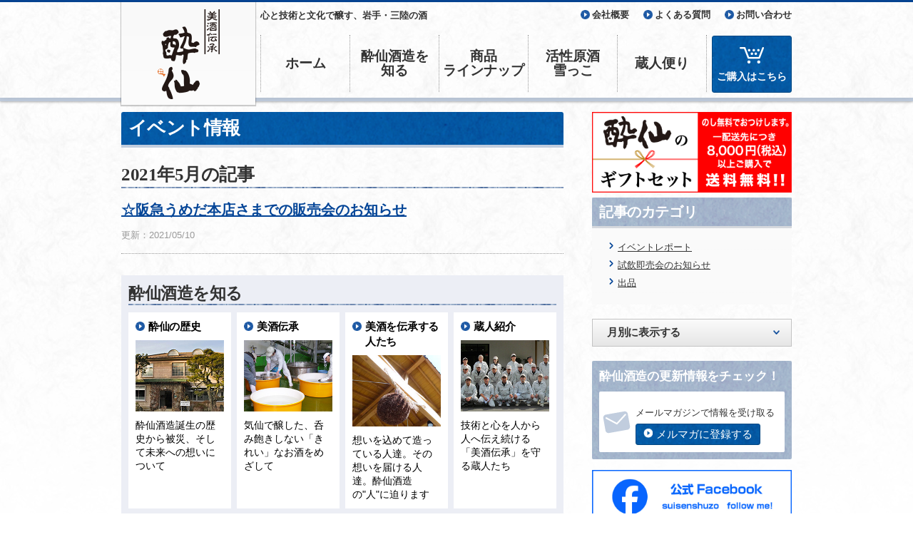

--- FILE ---
content_type: text/html
request_url: https://suisenshuzo.jp/event/202105/
body_size: 16100
content:
<!DOCTYPE html>
<html lang="ja">
<head>
<meta charset="UTF-8">
<meta name="viewport" content="width=device-width, initial-scale=1.0">
<meta name="robots" content="INDEX,FOLLOW">
<meta name="generator" content="Movable Type Pro 6.8.5">
<meta name="keywords" content="">
<title>「2021年5月」のお知らせ | 酔仙酒造</title>
<meta name="description" content="岩手県陸前高田市の地酒・日本酒を製造する酔仙酒造からのイベント情報です。">
<meta property="og:type" content="website">
<meta property="og:title" content="「2021年5月」のお知らせ | 酔仙酒造">
<meta property="og:site_name" content="酔仙酒造">
<meta property="og:locale" content="ja_JP">
<meta property="og:image" content="https://suisenshuzo.jp/img/common/social/ogp.png">
<meta property="fb:app_id" content="244057425699720">
<meta property="og:description" content="岩手県陸前高田市の地酒・日本酒を製造する酔仙酒造からのイベント情報です。">
 <meta property="og:url" content="https://suisenshuzo.jp/event/post_64.html">
<meta name="twitter:card" content="summary_large_image">
<meta name="twitter:site" content="@suisenshuzo">
<link rel="stylesheet" href="https://suisenshuzo.jp/css/bootstrap.min.css">
<link rel="stylesheet" href="https://suisenshuzo.jp/css/font-awesome.min.css">
<link rel="stylesheet" href="https://suisenshuzo.jp/css/prettify.css">
<link rel="stylesheet" href="https://suisenshuzo.jp/css/bootstrap-responsive.min.css">
<link rel="stylesheet" href="/css/styles.css">
<link rel="alternate" href="https://suisenshuzo.jp/atom.xml" type="application/atom+xml" title="Recent Entries">
<link rel="apple-touch-icon" href="https://suisenshuzo.jp/img/common/icn/icn_webclip.png">
<!--[if lt IE 9]>
<script src="/js/html5shiv.js"></script>
<script src="/js/css3-mediaqueries.js"></script>
<link rel="stylesheet" href="/css/styles-ie.css">
<![endif]-->
<script type="text/javascript" src="/js/ga.js"></script>
<!-- @Style license ID.0673 -->
<!-- Global site tag (gtag.js) - Google Analytics -->
<script async src="https://www.googletagmanager.com/gtag/js?id=G-D8JZB1D8TK"></script>
<script>
  window.dataLayer = window.dataLayer || [];
  function gtag(){dataLayer.push(arguments);}
  gtag('js', new Date());
  gtag('config', 'G-D8JZB1D8TK');
</script>
</head>
<body>
<div id="fb-root"></div>
<!-- LikeBox 20150622
<script>(function(d, s, id) {
  var js, fjs = d.getElementsByTagName(s)[0];
  if (d.getElementById(id)) return;
  js = d.createElement(s); js.id = id;
  js.src = "//connect.facebook.net/ja_JP/all.js#xfbml=1";
  fjs.parentNode.insertBefore(js, fjs);
}(document, 'script', 'facebook-jssdk'));</script>
 -->
<div id="fb-root"></div>
<script>(function(d, s, id) {
  var js, fjs = d.getElementsByTagName(s)[0];
  if (d.getElementById(id)) return;
  js = d.createElement(s); js.id = id;
  js.src = "//connect.facebook.net/ja_JP/sdk.js#xfbml=1&version=v2.3";
  fjs.parentNode.insertBefore(js, fjs);
}(document, 'script', 'facebook-jssdk'));</script>
<div class="navbar navbar-fixed-top">
<div class="navbar-inner">
<div class="container">
<header class="page-header">
<h1><a class="brand" href="https://suisenshuzo.jp/"><img src="/img/page-header/site_logo.png" alt="酔仙酒造"></a></h1>
<p class="site-desc">心と技術と文化で醸す、岩手・三陸の酒</p>
<nav class="page-gl-nav nav-collapse">
<ul class="nav">
<li><a href="https://suisenshuzo.jp/">ホーム</a></li>
<li><a href="/about/">酔仙酒造を<br>知る</a></li>
<li><a href="/products/">商品<br>ラインナップ</a></li>
<li><a href="/products/yukikko2014.html">活性原酒<br>雪っこ</a></li>
<li><a href="/blog/">蔵人便り</a></li>
</ul>
</nav>
<nav class="page-utility-nav">
<ul>
<li><a href="/company.html">会社概要</a></li>
<li><a href="/faq/">よくある質問</a></li>
<li><a href="https://suisenshuzo.jp/contact/">お問い合わせ</a></li>
</ul>
</nav>
<nav class="store-nav">
<ul>
<li><a href="https://suisenshuzo.shop-pro.jp/" target="_blank">ご購入はこちら</a></li>
</ul>
</nav>
</header>
</div>
</div>
</div>
<div class="container page-content-body">
<div class="row">
<main class="span8" role="main">
<h1 class="page-title">イベント情報</h1>
<h2 class="content-title">2021年5月の記事</h2>
<div class="article-sum-list">
<ul>
	<li>
		<a href="https://suisenshuzo.jp/event/post_64.html">☆阪急うめだ本店さまでの販売会のお知らせ</a>
		<span class="article-update">更新：2021/05/10</span>
	</li>
</ul>
</div>
</main>
<aside class="span4">
<div class="widget">
				<a href="https://suisenshuzo.shop-pro.jp/?mode=grp&gid=1490990">
					<noscript id="banner-noscript">
						<img alt="酔仙のギフトセット | 大切な方へ日頃の感謝をこめた贈り物" src="/img/common/banner/bnr_topgift1.png">
					</noscript>
					<script type="text/javascript">
						var img;
						if ("innerWidth" in window && window.innerWidth <= 768) {
							img = '<img alt="酔仙のギフトセット" src="/img/common/banner/bnr_topgift1.png">';
						} else {
							img = '<img alt="酔仙のギフトセット" src="/img/common/banner/bnr_topgift1.png" style="margin-bottom: 7px;">';
						}
						document.open();
						document.write(img);
						document.close();
					</script>
				</a>
			</div><div class="aside-cat-list aside-list">
	<div class="cat-list-title aside-list-title">
		<h2>記事のカテゴリ</h2>
	</div>
	<ul>
		<li><a href="https://suisenshuzo.jp/event/event/">イベントレポート</a></li>
		<li><a href="https://suisenshuzo.jp/event/cat29/">試飲即売会のお知らせ </a></li>
		<li><a href="https://suisenshuzo.jp/event/cat28/">出品</a></li>
	</ul>
</div>
<div class="aside-down-list">
	<div class="select-blogcat select-close dropdown-list">
		<h2>記事のカテゴリ別に表示する</h2>
		<ul>
			<li><a href="https://suisenshuzo.jp/event/event/">イベントレポート</a></li>
			<li><a href="https://suisenshuzo.jp/event/cat29/">試飲即売会のお知らせ </a></li>
			<li><a href="https://suisenshuzo.jp/event/cat28/">出品</a></li>
		</ul>
	</div>
	<div class="select-monthly select-close dropdown-list">
	<h2>月別に表示する</h2>
		<ul>
		<li><a href="https://suisenshuzo.jp/event/202506/">2025年6月</a></li>
		<li><a href="https://suisenshuzo.jp/event/202504/">2025年4月</a></li>
		<li><a href="https://suisenshuzo.jp/event/202410/">2024年10月</a></li>
		<li><a href="https://suisenshuzo.jp/event/202407/">2024年7月</a></li>
		<li><a href="https://suisenshuzo.jp/event/202406/">2024年6月</a></li>
		<li><a href="https://suisenshuzo.jp/event/202405/">2024年5月</a></li>
		<li><a href="https://suisenshuzo.jp/event/202401/">2024年1月</a></li>
		<li><a href="https://suisenshuzo.jp/event/202310/">2023年10月</a></li>
		<li><a href="https://suisenshuzo.jp/event/202309/">2023年9月</a></li>
		<li><a href="https://suisenshuzo.jp/event/202307/">2023年7月</a></li>
		<li><a href="https://suisenshuzo.jp/event/202305/">2023年5月</a></li>
		<li><a href="https://suisenshuzo.jp/event/202304/">2023年4月</a></li>
		<li><a href="https://suisenshuzo.jp/event/202303/">2023年3月</a></li>
		<li><a href="https://suisenshuzo.jp/event/202302/">2023年2月</a></li>
		<li><a href="https://suisenshuzo.jp/event/202301/">2023年1月</a></li>
		<li><a href="https://suisenshuzo.jp/event/202112/">2021年12月</a></li>
		<li><a href="https://suisenshuzo.jp/event/202111/">2021年11月</a></li>
		<li><a href="https://suisenshuzo.jp/event/202110/">2021年10月</a></li>
		<li><a href="https://suisenshuzo.jp/event/202109/">2021年9月</a></li>
		<li><a href="https://suisenshuzo.jp/event/202105/">2021年5月</a></li>
		<li><a href="https://suisenshuzo.jp/event/202104/">2021年4月</a></li>
		<li><a href="https://suisenshuzo.jp/event/202103/">2021年3月</a></li>
		<li><a href="https://suisenshuzo.jp/event/202102/">2021年2月</a></li>
		<li><a href="https://suisenshuzo.jp/event/202101/">2021年1月</a></li>
		<li><a href="https://suisenshuzo.jp/event/202012/">2020年12月</a></li>
		<li><a href="https://suisenshuzo.jp/event/202002/">2020年2月</a></li>
		<li><a href="https://suisenshuzo.jp/event/201912/">2019年12月</a></li>
		<li><a href="https://suisenshuzo.jp/event/201911/">2019年11月</a></li>
		<li><a href="https://suisenshuzo.jp/event/201910/">2019年10月</a></li>
		<li><a href="https://suisenshuzo.jp/event/201909/">2019年9月</a></li>
		<li><a href="https://suisenshuzo.jp/event/201908/">2019年8月</a></li>
		<li><a href="https://suisenshuzo.jp/event/201906/">2019年6月</a></li>
		<li><a href="https://suisenshuzo.jp/event/201905/">2019年5月</a></li>
		<li><a href="https://suisenshuzo.jp/event/201904/">2019年4月</a></li>
		<li><a href="https://suisenshuzo.jp/event/201903/">2019年3月</a></li>
		<li><a href="https://suisenshuzo.jp/event/201902/">2019年2月</a></li>
		<li><a href="https://suisenshuzo.jp/event/201901/">2019年1月</a></li>
		<li><a href="https://suisenshuzo.jp/event/201812/">2018年12月</a></li>
		<li><a href="https://suisenshuzo.jp/event/201811/">2018年11月</a></li>
		<li><a href="https://suisenshuzo.jp/event/201810/">2018年10月</a></li>
		<li><a href="https://suisenshuzo.jp/event/201809/">2018年9月</a></li>
		<li><a href="https://suisenshuzo.jp/event/201808/">2018年8月</a></li>
		<li><a href="https://suisenshuzo.jp/event/201806/">2018年6月</a></li>
		<li><a href="https://suisenshuzo.jp/event/201805/">2018年5月</a></li>
		<li><a href="https://suisenshuzo.jp/event/201804/">2018年4月</a></li>
		<li><a href="https://suisenshuzo.jp/event/201802/">2018年2月</a></li>
		<li><a href="https://suisenshuzo.jp/event/201801/">2018年1月</a></li>
		<li><a href="https://suisenshuzo.jp/event/201712/">2017年12月</a></li>
		<li><a href="https://suisenshuzo.jp/event/201710/">2017年10月</a></li>
		<li><a href="https://suisenshuzo.jp/event/201709/">2017年9月</a></li>
		<li><a href="https://suisenshuzo.jp/event/201707/">2017年7月</a></li>
		<li><a href="https://suisenshuzo.jp/event/201706/">2017年6月</a></li>
		<li><a href="https://suisenshuzo.jp/event/201705/">2017年5月</a></li>
		<li><a href="https://suisenshuzo.jp/event/201704/">2017年4月</a></li>
		<li><a href="https://suisenshuzo.jp/event/201703/">2017年3月</a></li>
		<li><a href="https://suisenshuzo.jp/event/201702/">2017年2月</a></li>
		<li><a href="https://suisenshuzo.jp/event/201701/">2017年1月</a></li>
		<li><a href="https://suisenshuzo.jp/event/201612/">2016年12月</a></li>
		<li><a href="https://suisenshuzo.jp/event/201611/">2016年11月</a></li>
		<li><a href="https://suisenshuzo.jp/event/201610/">2016年10月</a></li>
		<li><a href="https://suisenshuzo.jp/event/201607/">2016年7月</a></li>
		<li><a href="https://suisenshuzo.jp/event/201606/">2016年6月</a></li>
		<li><a href="https://suisenshuzo.jp/event/201605/">2016年5月</a></li>
		<li><a href="https://suisenshuzo.jp/event/201604/">2016年4月</a></li>
		<li><a href="https://suisenshuzo.jp/event/201603/">2016年3月</a></li>
		<li><a href="https://suisenshuzo.jp/event/201602/">2016年2月</a></li>
		<li><a href="https://suisenshuzo.jp/event/201601/">2016年1月</a></li>
		<li><a href="https://suisenshuzo.jp/event/201512/">2015年12月</a></li>
		</ul>
	</div>
</div>
<div class="updating-info">
<h2>酔仙酒造の更新情報をチェック！</h2>
<div class="updating-info-contents">
<ul>
<li class="updating-info-mail">
<span>メールマガジンで情報を受け取る</span>
<a href="https://suisenshuzo.jp/cgi-bin/mm/form.cgi">メルマガに登録する</a>
</li>
</ul>
</div>
</div><div class="widget">
				<a href="https://www.facebook.com/suisenshuzo/" target=”_blank rel = “noreferrer”>
					<noscript id="banner-noscript">
						<img alt="フェイスブック" src="/img/common/banner/bnr_fb.jpg">
					</noscript>
					<script type="text/javascript">
						var img;
						if ("innerWidth" in window && window.innerWidth <= 768) {
							img = '<img alt="フェイスブック" src="/img/common/banner/bnr_fb.jpg">';
						} else {
							img = '<img alt="フェイスブック" src="/img/common/banner/bnr_fb.jpg" style="margin-bottom: 7px;">';
						}
						document.open();
						document.write(img);
						document.close();
					</script>
				</a>
			</div><div class="widget">
				<a href="https://x.com/suisenshuzo/" target=”_blank rel = “noreferrer”>
					<noscript id="banner-noscript">
						<img alt="X" src="/img/common/banner/bnr_x.jpg">
					</noscript>
					<script type="text/javascript">
						var img;
						if ("innerWidth" in window && window.innerWidth <= 768) {
							img = '<img alt="X" src="/img/common/banner/bnr_ix.jpg">';
						} else {
							img = '<img alt="X" src="/img/common/banner/bnr_x.jpg" style="margin-bottom: 7px;">';
						}
						document.open();
						document.write(img);
						document.close();
					</script>
				</a>
			</div><div class="widget">
				<a href="https://www.instagram.com/suisenshuzo/" target=”_blank rel = “noreferrer”>
					<noscript id="banner-noscript">
						<img alt="インスタグラム" src="/img/common/banner/bnr_insta.jpg">
					</noscript>
					<script type="text/javascript">
						var img;
						if ("innerWidth" in window && window.innerWidth <= 768) {
							img = '<img alt="インスタグラム" src="/img/common/banner/bnr_insta.jpg">';
						} else {
							img = '<img alt="インスタグラム" src="/img/common/banner/bnr_insta.jpg" style="margin-bottom: 7px;">';
						}
						document.open();
						document.write(img);
						document.close();
					</script>
				</a>
			</div>
</aside>
<div class="contents-navList">
<div class="contents-navList-title">
<h1>酔仙酒造を知る</h1>
</div>
<a href="/about/history.html">
<div class="contents-nav">
	<h2>酔仙の歴史</h2>
<figure><img src="/img/page-content/about/contents-img01.jpg" alt="歴史、震災、未来への想い"></figure>
	<p>酔仙酒造誕生の歴史から被災、そして未来への想いについて</p>
</div>
</a>
<a href="/about/bishudensho.html">
<div class="contents-nav">
	<h2>美酒伝承</h2>
	<figure><img src="/img/page-content/about/contents-img02.jpg" alt="「美酒伝承」こだわりのお酒造り"></figure>
	<p>気仙で醸した、呑み飽きしない「きれい」なお酒をめざして</p>
</div>
</a>
<a href="/interview/">
<div class="contents-nav">
<h2>美酒<span class="contents-nav-title-small">を</span>伝承<span class="contents-nav-title-small">する人たち</span></h2>
	<figure><img src="/img/page-content/about/contents-img05.jpg" alt="美酒を伝承する人たち"></figure>
	<p>想いを込めて造っている人達。その想いを届ける人達。酔仙酒造の"人"に迫ります</p>
</div>
</a>
<a href="/about/kurabito.html">
<div class="contents-nav">
	<h2>蔵人紹介</h2>
	<figure><img src="/img/page-content/about/contents-img04.jpg" alt="蔵人紹介"></figure>
	<p>技術と心を人から人へ伝え続ける「美酒伝承」を守る蔵人たち</p>
</div>
</a>
</div>
</div>
</div>
<div class="caution">
	<div class="caution-inner">
	<p>飲酒は20歳を過ぎてから。飲酒運転は法律で禁止されています。妊娠中や授乳期の飲酒は、胎児・乳児の発育に悪影響を与えるおそれがあります。お酒はなによりも適量です。飲んだあとはリサイクル。</p>
	</div>
</div>
<footer role="contentinfo" class="page-footer">
<nav class="page-utility-nav-btm">
<ul>
<li><a href="/company.html">会社概要</a></li>
<li><a href="/faq/">よくある質問</a></li>
<li><a href="/contact/">お問い合わせ</a></li>
</ul>
</nav>
<div class="page-footer-inner">
<p class="copyrights"><small>Copyright &copy; SUISEN All Rights Reserved.</small></p>
</div>
</footer>
<script src="//ajax.googleapis.com/ajax/libs/jquery/1.9.1/jquery.min.js"></script>
<script src="https://suisenshuzo.jp/js/prettify.js"></script>
<script>prettyPrint();</script>
<script src="https://suisenshuzo.jp/js/bootstrap.min.js"></script>
<script src="/js/main.js"></script>
</body>
</html>

--- FILE ---
content_type: text/css
request_url: https://suisenshuzo.jp/css/bootstrap-responsive.min.css
body_size: 3606
content:
/*! * Bootstrap Responsive v2.3.1 * * Copyright 2012 Twitter, Inc * Licensed under the Apache License v2.0 * http://www.apache.org/licenses/LICENSE-2.0 * * Designed and built with all the love in the world @twitter by @mdo and @fat. */
.clearfix {
    *zoom:1}
.clearfix:before,.clearfix:after {
    display:table;
    line-height:0;
    content:""}
.clearfix:after {
    clear:both}
.hide-text {
    font:0/0 a;
    color:transparent;
    text-shadow:none;
    background-color:transparent;
    border:0}
.input-block-level {
    display:block;
    width:100%;
    min-height:30px;
    -webkit-box-sizing:border-box;
    -moz-box-sizing:border-box;
    box-sizing:border-box}
@-ms-viewport {
    width:device-width}
.hidden {
    display:none;
    visibility:hidden}
.visible-phone {
    display:none!important}
.visible-tablet {
    display:none!important}
.hidden-desktop {
    display:none!important}
.visible-desktop {
    display:inherit!important}

@media(max-width:767px) {
    .hidden-desktop {
    display:inherit!important}
.visible-desktop {
    display:none!important}
.visible-phone {
    display:inherit!important}
.hidden-phone {
    display:none!important}
}
.visible-print {
    display:none!important}
@media print {
    .visible-print {
    display:inherit!important}
.hidden-print {
    display:none!important}
}
@media(max-width:767px) {
    .container-fluid {
    padding:0}
.dl-horizontal dt {
    float:none;
    width:auto;
    clear:none;
    text-align:left}
.dl-horizontal dd {
    margin-left:0}
.container {
    width:auto}
.row-fluid {
    width:100%}
.row,.thumbnails {
    margin-left:0}
.thumbnails>li {
    float:none;
    margin-left:0}
[class*="span"],.uneditable-input[class*="span"],.row-fluid [class*="span"] {
    display:block;
    float:none;
    width:100%;
    margin-left:0;
    -webkit-box-sizing:border-box;
    -moz-box-sizing:border-box;
    box-sizing:border-box}
.span12,.row-fluid .span12 {
    width:100%;
    -webkit-box-sizing:border-box;
    -moz-box-sizing:border-box;
    box-sizing:border-box}
.row-fluid [class*="offset"]:first-child {
    margin-left:0}
.input-large,.input-xlarge,.input-xxlarge,input[class*="span"],select[class*="span"],textarea[class*="span"],.uneditable-input {
    display:block;
    width:100%;
    min-height:30px;
    -webkit-box-sizing:border-box;
    -moz-box-sizing:border-box;
    box-sizing:border-box}
.input-prepend input,.input-append input,.input-prepend input[class*="span"],.input-append input[class*="span"] {
    display:inline-block;
    width:auto}
.controls-row [class*="span"]+[class*="span"] {
    margin-left:0}
.modal {
    position:fixed;
    top:20px;
    right:20px;
    left:20px;
    width:auto;
    margin:0}
.modal.fade {
    top:-100px}
.modal.fade.in {
    top:20px}
}
@media(max-width:480px) {
    .nav-collapse {
    -webkit-transform:translate3d(0,0,0)}
.page-header h1 small {
    display:block;
    line-height:20px}
input[type="checkbox"],input[type="radio"] {
    border:1px solid #ccc}
.form-horizontal .control-label {
    float:none;
    width:auto;
    padding-top:0;
    text-align:left}
.form-horizontal .controls {
    margin-left:0}
.form-horizontal .control-list {
    padding-top:0}
.form-horizontal .form-actions {
    padding-right:10px;
    padding-left:10px}
.media .pull-left,.media .pull-right {
    display:block;
    float:none;
    margin-bottom:10px}
.media-object {
    margin-right:0;
    margin-left:0}
.modal {
    top:10px;
    right:10px;
    left:10px}
.modal-header .close {
    padding:10px;
    margin:-10px}
.carousel-caption {
    position:static}
}


--- FILE ---
content_type: text/css
request_url: https://suisenshuzo.jp/css/styles.css
body_size: 87380
content:
@charset "utf-8";

body {
    background: url(/img/common/pattern/pt_body.jpg) repeat-x left top;
    font-size: 14px;
    padding: 0;
}
@media(max-width:480px) {
    body {
	font-size: 16px;
	}
}
h1,h2,h3,h4,p {
    line-height: 1.4;
    padding: 0;
    margin: 0;
}

ul {
    margin: 0;
    padding: 0;
}
li {
    list-style: none;
}

a:link,
a:active,
a:visited {
    color: #044597;
    text-decoration: underline;
}
a:hover {
    color: #044597;
    text-decoration: none;
}

figure {
    margin: 0;
}

   /* //.- .page-header
-------------------------------------------------------------------------------------------------- */
.page-header {
    min-height: 134px;
    border: none;
    padding: 0;
    margin: 0;
    position: relative;
}
.navbar-fixed-top .container {
    width: 940px;
    padding: 0 10px;
}
.navbar-inner .container {
    position: relative;
}
.navbar-fixed-top {
    border-top:3px solid #064595;
    border-bottom: 5px solid #c1cdde;
    margin-bottom: 15px;
    -webkit-box-shadow: 0px 1px 3px rgba(0,0,0,0.3);
    -moz-box-shadow: 0px 1px 3px rgba(0,0,0,0.3);
    -ms-box-shadow: 0px 1px 3px rgba(0,0,0,0.3);
     -o-box-shadow: 0px 1px 3px rgba(0,0,0,0.3);
     box-shadow: 0px 1px 3px rgba(0,0,0,0.3);
}
@media(max-width: 480px) {
    .page-header {
	min-height: none;
	}
    .navbar-fixed-top {
	padding-bottom: 3px;
	margin-bottom: 5px;
	}
}

.page-header h1 {
    width: 188px;
    height: 144px;
    text-align: center;
    background-color: #fcfcfc;
    background: -moz-linear-gradient(top, #f9f9f9 0%, #fcfcfc 100%);
    background: -webkit-linear-gradient(top,#f9f9f9 0%, #fcfcfc 100%);
    background: -o-linear-gradient(top,#f9f9f9,#fcfcfc);
    background:  linear-gradient(top,#f9f9f9,#fcfcfc);
    position: absolute;
    top: 0;
    left: 0;
    -webkit-box-shadow: 0px 1px 2px rgba(0,0,0,0.2);
    -moz-box-shadow: 0px 1px 2px rgba(0,0,0,0.2);
    -ms-box-shadow: 0px 1px 2px rgba(0,0,0,0.2);
     -o-box-shadow: 0px 1px 2px rgba(0,0,0,0.2);
     /*box-shadow: 0px 1px 2px rgba(0,0,0,0.2);*/
     box-shadow: 0px 1px 1px 1px rgba(0,0,0,0.2);
}
.page-header h1 a {
    display: inline-block;
    padding: 10px 44px;
}
.site-desc {
    font-size: 13px;
    padding-top: 10px;
    margin-left: 195px;
}
@media(min-width:481px) and (max-width:768px) {
    .navbar-fixed-top .container {
	width:100%;
	-webkit-box-sizing: border-box;
	-moz-box-sizing: border-box;
	-ms-box-sizing: border-box;
	 -o-box-sizing: border-box;
	 box-sizing: border-box;
	 }
    .page-header {
	min-height: 135px;
	}
    .page-header h1 {
	}
    .site-desc {
	width: 40%;
	}
}
@media(max-width:480px) {
    .page-header {
	width: 100%;
	height: auto;
	}
    .page-header h1 {
	width: 50%;
	float: left;
	background: none;
	position: static;
	margin-bottom: 5px;
	-webkit-box-shadow: none;
	-moz-box-shadow: none;
	-ms-box-shadow: none;
	 -o-box-shadow: none;
	 box-shadow: none;
	 }
    .page-header h1 a img {
	max-width: none;
	}
    .site-desc {
	width: 50%;
	float: left;
	font-size: 14px;
	font-weight: bold;
	margin-left: 0;
	}
}

      /* //.page-gl-nav// */
.page-gl-nav {
    border-left: 1px dotted #999999;
}
.page-gl-nav li a {
    border-right: 1px dotted #999999;
    display: table-cell;
    vertical-align: middle;
    text-align: center;
    color: #333333;
    margin: 0 auto;
}
.navbar .page-gl-nav li a {
    text-decoration: none;
    padding: 0;
    -moz-text-shadow: none;
    -ms-text-shadow: none;
     -o-text-shadow: none;
     text-shadow: none;
}
.page-gl-nav li:hover:after,
.page-gl-nav li.current_page:after {
    content: "";
    display: block;
    height: 5px;
    background-color: #044597;
    margin-top: 8px;
    margin-bottom: -13px;
    }
@media(min-width:769px) {
    .page-gl-nav {
	position: absolute;
	left: 195px;
	bottom: 8px;
	}
    .page-gl-nav li a {
	width: 124px;
	height: 80px;
	margin: 0 auto;
	}
    .navbar .page-gl-nav li a {
	font-size: 19px;
	}
}
@media(min-width:481px) and (max-width:768px) {
    .page-gl-nav {
	width: 100%;
	overflow: hidden;
	}
    .page-gl-nav ul {
	width: 65%;
	border-left: 1px dotted #999999;
	display: table;
	float: right;
	position: absolute;
	right: 0px;
	bottom: 8px;
	}
    .page-gl-nav li {
	width: 25%;
	}
    .page-gl-nav li:first-child {
	display: none;
	}
    .page-gl-nav li a {
	width: 25%;
	height: 72px;
	}
    .navbar .page-gl-nav li a {
	font-size: 17px;
	}
    .page-gl-nav li:hover:after,
    .page-gl-nav li.current_page:after {
	margin-top: 5px;
	margin-bottom: -13px;
	}
}
@media(min-width:481px) and (max-width:568px) {
    .page-gl-nav ul {
	width: 58%;
	border-left: 1px dotted #999999;
	right: 0;
	}
    .page-gl-nav li,
    .page-gl-nav li a {
	width: 25%;
	}

    .navbar .page-gl-nav li a {
	font-size: 13.5px;
	}
}
@media(max-width:480px) {
    .navbar-inner .container {
	width: 100%;
	padding: 0;
	}
    .page-gl-nav {
	clear: both;
	border: none;
	position: static;
	margin: 0 10px;
	}
    .page-gl-nav ul {
        clear: both;
	width: 100%;
	margin-bottom: 8px;
	}
    .page-gl-nav li {
	border: 1px solid #c3c3c3;
	width: 49.6%;
	padding: 0;
	margin-bottom: 2px;
	background: -moz-linear-gradient(top, #fafafa 0%, #e2e2e2 100%);
	background: -webkit-linear-gradient(top,#fafafa 0%, #e2e2e2 100%);
	background: -o-linear-gradient(top,#fafafa,#e2e2e2);
	background:  linear-gradient(top,#fafafa,#e2e2e2);
	background-repeat:repeat-x;
	-moz-border-radius: 2px;
	-webkit-border-radius: 2px;
	-ms-border-radius: 2px;
	 -o-border-radius: 2px;
	 border-radius: 2px;
	 -webkit-box-sizing: border-box;
	 -moz-box-sizing: border-box;
	 -ms-box-sizing: border-box;
	  -o-box-sizing: border-box;
	  box-sizing: border-box;
	  }
    .page-gl-nav li:first-child {
	display: none;
	}
    .page-gl-nav li:nth-child(even) {
	margin-right: 2px;
	}
    .page-gl-nav li:hover:after,
    .page-gl-nav li.current_page:after {
	display: none;
	}
    .page-gl-nav li a {
	/* font-size: 15px; */
    font-size: 14px;
    font-weight: bold;
	line-height: 1;
	text-align: left;
	border-right: none;
	display: block;
	background: url(/img/page-header/arrow_nav.png) no-repeat 6% center;
	-moz-background-size: 7px 14px;
	-webkit-background-size: 7px 14px;
	-ms-background-size: 7px 14px;
	 -o-background-size: 7px 14px;
	 background-size: 7px 14px;
	 padding: 12px 0 12px 13% !important;
	 }
    .page-gl-nav li a br {
	display: none;
	}
    .page-gl-nav li:hover:after,
    .page-gl-nav li.current_page:after {
	margin-top: 5px;
	margin-bottom: -13px;
	}
}

.page-nav li {
    padding-left: 16px;
    display: inline-block;
    background: url("/img/common/icn/nav-arrow-below.png") no-repeat scroll left center transparent;
    background-size: 12px 7px;
}
.page-nav li a {
    color: black;
}

      /* //.store-nav// */
.store-nav {
    display: inline-block;
    position: absolute;
}
.store-nav li a {
    display: block;
    background: url(/img/common/pattern/pt_btn.png) repeat left top;
    border: 1px solid #034781;
    font-family: sans-serif;
    color: #ffffff;
    text-align: center;
    text-decoration: none;
    -moz-border-radius: 3px;
    -webkit-border-radius: 3px;
    -ms-border-radius: 3px;
     -o-border-radius: 3px;
     border-radius: 3px;
}
.store-nav li a:before {
    content: "";
    background: url(/img/page-header/icn_cart.png);

}
.store-nav  li:hover {
    opacity: .8;
    filter: alpha(opacity=80);
    ms-filter: "alpha(opacity=80)";
}
@media(min-width:769px) {
    .store-nav {
	bottom: 7px;
	right: 0px;
	}
    .store-nav a {
	width: 110px;
	height: 48px;
	padding: 15px 0;
	}
    .store-nav li a:before {
	display: block;
	-moz-background-size: 35px 23px;
	-webkit-background-size: 35px 23px;
	-ms-background-size: 35px 23px;
	 -o-background-size: 35px 23px;
	 background-size: 35px 23px;
	 width: 35px;
	 height: 23px;
	 margin: 0 auto 8px;
	 }
}
@media(min-width:481px) and (max-width:768px) {
    .store-nav {
	top: 10px;
	right: 0px;
	}
    .store-nav li a {
	line-height: 14px;
	padding: 8px 10px;
	}
    .store-nav li a:before {
	display: inline-block;
	-moz-background-size: 19px 12px;
	-webkit-background-size: 19px 12px;
	-ms-background-size: 19px 12px;
	 -o-background-size: 19px 12px;
	 background-size: 19px 12px;
	 width: 19px;
	 height: 12px;
	 vertical-align: middle;
	 margin-right: 5px;
	 }
}
@media(max-width: 480px) {
    .store-nav {
	width: 100%;
	top: 55px;
	right: 10px;
	}
    .store-nav li a {
	display: block;
	float: right;
	width: 48%;
	font-size: 16px;
	letter-spacing: -.06em;
	border: 1px solid #023678;
	padding: 10px 0;
	background: -moz-linear-gradient(top, #3085ce 0%, #1c4da8 100%);
	background: -webkit-linear-gradient(top,#3085ce 0%, #1c4da8 100%);
	background: -o-linear-gradient(top,#3085ce,#1c4da8);
	background:  linear-gradient(top,#3085ce,#1c4da8);
	-webkit-box-sizing: border-box;
	-moz-box-sizing: border-box;
	-ms-box-sizing: border-box;
	 -o-box-sizing: border-box;
	 box-sizing: border-box;
	 -moz-border-radius: 3px;
	 -webkit-border-radius: 3px;
	 -ms-border-radius: 3px;
	  -o-border-radius: 3px;
	  border-radius: 3px;
	  }
    .store-nav li a:before {
	display: inline-block;
	-moz-background-size: 19px 12px;
	-webkit-background-size: 19px 12px;
	-ms-background-size: 19px 12px;
	 -o-background-size: 19px 12px;
	 background-size: 19px 12px;
	 width: 19px;
	 height: 12px;
	 vertical-align: middle;
	 margin-right: 4px;
	 }
}

      /* //.page-utility-nav// */
.page-utility-nav {
    position: absolute;
    top: 10px;
    right: 0px;
}
.page-utility-nav li {
    float :left;
    line-height: 1.1;
    padding: 0;
    margin-left: 20px;
}
.page-utility-nav li a {
    background: url(/img/common/icn/icn-circle-arrow02.png) no-repeat left center;
    -moz-background-size: 13px 13px;
    -webkit-background-size: 13px 13px;
    -ms-background-size: 13px 13px;
     -o-background-size: 13px 13px;
     background-size: 13px 13px;
     font-size: 13px;
     color: #333333;
     text-decoration: none;
     padding-left: 16px;
}
.page-utility-nav li a:hover {
    color: #044597;
}
@media(min-width:769px) {
    .page-utility-nav-btm{
	display: none;
	}
}
@media(max-width:768px){
    .page-utility-nav {
	display: none;
	}
    .page-utility-nav-btm {
	width: 100%;
	background: #ffffff;
	border-top: 1px solid #044597;
	}
    .page-utility-nav-btm ul {
	padding: 10px 8px;
	overflow: hidden;
	}
    .page-utility-nav-btm li {
	float :left;
	line-height: 1.1;
	border-right: 1px dotted #999999;
	padding-right: 6px;
	margin-right: 6px;
	}
    .page-utility-nav-btm li a {
	background: url(/img/common/icn/icn-circle-arrow02.png) no-repeat left center;
	-moz-background-size: 13px 13px;
	-webkit-background-size: 13px 13px;
	-ms-background-size: 13px 13px;
	 -o-background-size: 13px 13px;
	 background-size: 13px 13px;
	 font-size: 13px;
	 color: #333333;
	 text-decoration: none;
	 padding-left: 16px;
	 }
}



   /* //.- .page-content-body
-------------------------------------------------------------------------------------------------- */
@media(min-width:769px) {
.page-content-body {
    width: 960px;
    margin: 0 auto;
    }
}
.page-content-body .row {
    padding: 0 10px;
}
.span8 {
    margin-right: 40px;
}
.span4 {
    float: right;
}
@media(max-width:768px) {
    .span8 {
	width: 100%;
	margin-right: 0;
	}
    .span4 {
	width: 100%;
	}
    .tw-timeline {
	display: none;
	}
}
@media(max-width:480px) {
    .span8 {
	width: 100%;
	margin-right: 0;
	}
    .span4 {
	width: 100%;
    }
    .widget {
    padding-bottom: 10px
    }
}

   /* //.- [top] .page-content-body
-------------------------------------------------------------------------------------------------- */

      /* //#myCarousel// */
#myCarousel {
    padding: 0 10px
}
.carousel-control {
    display: table-cell;
    background: url(/img/page-header/bg_carousel.png) repeat left top;
    color: #ffffff !important;
    height: 100%;
    top: 0;
    border: none;
    margin-top: 0;
    -moz-border-radius: 0;
    -webkit-border-radius: 0;
    -ms-border-radius: 0;
    -o-border-radius: 0;
    border-radius: 0;
    opacity: 1;
}
.carousel-control a:hover {
    opacity: .8;
    filter: alpha(opacity=80);
    ms-filter: "alpha(opacity=80)";
}
.carousel-control a {
    display: inline-block;
    position: relative;
    height: 100%;
    width: 100%;
    line-height: 410px;
    color: #ffffff;
    text-decoration: none;
}
.carousel-control.left {
    left: 10px;
}
.carousel-control.right {
    right: 10px;
}
.carousel-inner .item {
    -webkit-transition: 1s ease-in-out left;
    -moz-transition: 1s ease-in-out left;
    -o-transition: 1s ease-in-out left;
    transition: 1s ease-in-out left;
}
.carousel .item a:hover {
    opacity: .8;
    filter: alpha(opacity=80);
    ms-filter: "alpha(opacity=80)";
}
@media(max-width: 768px) {
    .carousel-control a	{
/*       top: 40%; */
    }
}
@media(max-width: 480px) {
    .carousel-control {
        background-image: none;
        background-color: transparent;
    }
    .carousel-control a {
        color: #044597;
        text-shadow:
            #fff 1px 1px 0, #fff -1px -1px 0,/*右下、左上*/
            #fff -1px 1px 0, #fff 1px -1px 0,/*右上、左下*/
            #fff 0px 1px 0, #fff  0-1px 0,/*右、左*/
            #fff -1px 0 0, #fff 1px 0 0;/*上、下*/
    }
}

.tp-sec {
    margin-bottom: 50px;
}
.tp-section-title {
    background: url(/img/page-content/home/bg_tp-title.png) no-repeat left 12px;
    font-size: 24px;
    margin-bottom: 20px;
}

@media(max-width:768px) {
    .tp-section-title {
	-moz-background-size: 100% 100%;
	-webkit-background-size: 100% 100%;
	-ms-background-size: 100% 100%;
	 -o-background-size: 100% 100%;
	 background-size: 100% 100%;
	 }
}
@media(max-width:480px) {
    .tp-section-title {
	}
}

      /* //.tp-contents-column// */
.tp-contents-list {
    margin-bottom: 30px;
}
.tp-contents-column {
    margin-right: -20px;
    overflow: hidden;
}
.tp-contents-col {
    float: left;
    margin-bottom: 20px;
}
.tp-contents-col a {
    display: block;
    text-decoration: none;
    color: #000;
}
.tp-contents-col a:hover {
    opacity: .8;
    filter: alpha(opacity=80);
    ms-filter: "alpha(opacity=80)";
}
.tp-contents-title-small {
	font-size: 13px;
	color: #000;
}
@media(min-width:769px) {
    .tp-contents-col {
	width: 300px;
	margin-right: 20px;
	}
    .tp-contents-col:nth-child(3) {
	clear:left;
	}
}
.tp-contents-col h2 {
    font-size: 19px;
    background: url(/img/common/icn/icn-circle-arrow02.png) no-repeat left 5px;
    -moz-background-size: 14px 14px;
    -webkit-background-size: 14px 14px;
    -ms-background-size: 14px 14px;
     -o-background-size: 14px 14px;
     background-size: 14px 14px;
     padding-left: 18px;
     margin-bottom: 5px;
}
.tp-contents-title-small {
	font-size: 13px;
	color: #000;
}
.tp-contents-col figure {
    padding: 0;
    margin: 0 0 10px;
}
.tp-contents-col figure img {
    width: 100%;
    border: 1px solid #d9d9d9;
}

@media(max-width:768px) {
    .tp-contents-column {
	width: 100%;
	}
    .tp-contents-col {
	width: 48.3%;
	margin-right: 0;
	}
    .tp-contents-col:nth-child(2n+1) {
	margin-right: 3.2%;
	}
    .tp-contents-col h2 {
	background: url(/img/common/icn/icn-circle-arrow02.png) no-repeat left 5px;
	padding-left: 22px;
	}
    .tp-contents-title-small {
	font-size: 11px;
	color: #000;
	}
}

      /* //.article-list-col// */
.article-list-column {
    margin-bottom: 10px;
}
.article-list-column a {
    text-decoration: none;
    color: #333333;
    display: block;
}
.article-list-col {
    clear: both;
    border-bottom: 1px dotted #999999;
    padding: 10px 15px 10px 0;
    position: relative;
    overflow: hidden;
}
.article-list-col:after {
    content: "";
    display: block;
    background: url(/img/common/icn/icn_arrow_column.png) no-repeat left top;
    width: 10px;
    height: 16px;
    position: absolute;
    top: 50%;
    right: 0;
    margin-top: -5px;
}
.article-list-col:hover {
    background: url(/img/common/pattern/pt_check_yel.png) repeat left top;
}
.article-list-img {
    float: left;
    width: 80px;
    height: 80px;
    border: 1px solid #dcdcdc;
    margin-right: 10px;
    overflow: hidden;
}
@media (max-width:768px) {
    .article-list-img {
	width: 94px;
	height: 94px;
	}
}
@media (max-width:480px) {
    .article-list-img {
	width: 59px;
	height: 59px;
	}
}
.article-list-img img {
    max-width: none;
}
.article-list-txt {
    width: auto;
}
.article-list-txt em {
    width: 6em;
    text-align: center;
    display: inline-block;
    font-size: 13px;
    font-style: normal;
    color: #ffffff;
    padding: 0 .5em;
    margin-right: 10px;
    margin-bottom: 5px;
    -moz-border-radius: 3px;
    -webkit-border-radius: 3px;
    -ms-border-radius: 3px;
     -o-border-radius: 3px;
     border-radius: 3px;
}
.article-list-short-txt {
    font-size: 12px;
    color: #777;
}
@media(max-width:480px) {
    .article-list-short-txt {
        display: none;
    }
}
.tp-article-list .special {
    background: #008e97;
}
.tp-article-list .topics {
    background: #919400;
}
.tp-article-list .blog {
    background: #9e1800;
}
.tp-article-list .event {
    background: #E69138;
}
.article-list-txt span {
    font-size: 12px;
    font-weight: bold;
    color: #999999;
}
.article-list-txt h2 {
    font-size: 14px;
    line-height: 1.5;
}
.tp-article-nav ul {
    overflow: hidden;
    margin: 0 -10px 0 0;
}
.tp-article-nav li {
    width: 198px;
    float: left;
    list-style: none;
    text-align: center;
    margin-right: 10px;
    margin-bottom: 10px;
    -moz-border-radius: 3px;
    -webkit-border-radius: 3px;
    -ms-border-radius: 3px;
     -o-border-radius: 3px;
     border-radius: 3px;
}
.tp-article-nav li.special {
    border: 1px solid #086c54;
    background: #008e97 url(/img/page-content/home/pt_nav-special.png) repeat left top;
}
.tp-article-nav li.topics {
    border: 1px solid #797b02;
    background: #919400 url(/img/page-content/home/pt_nav-topics.png) repeat left top;
}
.tp-article-nav li.blog {
    border: 1px solid #8c1c07;
    background: #9e1800 url(/img/page-content/home/pt_nav-blog.png) repeat left top;
}
.tp-article-nav li.event {
    border: 1px solid #B8742D;
    background: #E69138 url(/img/page-content/home/pt_nav-event.png) repeat left top;
}
.tp-article-nav li a {
    display: block;
    color: #ffffff;
    text-decoration: none;
    padding: 5px 0;
    -moz-background-size: 15px 15px;
    -webkit-background-size: 15px 15px;
    -ms-background-size: 15px 15px;
     -o-background-size: 15px 15px;
     background-size: 15px 15px;
}
.tp-article-nav li:hover {
    opacity: .8;
    filter: alpha(opacity=80);
    ms-filter: "alpha(opacity=80)";
}
.tp-article-nav li a span {
    background: url(/img/page-content/home/icn_tp-arrow.png) no-repeat left center;
    padding-left: 20px;
}
@media(min-width:481px) and (max-width:768px) {
    .tp-article-nav li {
	width: 31.3%;
	margin-right: 1.6%;
	}
}
@media(max-width:480px) {
    .tp-article-nav ul {
	padding: 0 10px;
	margin: 0;
	}
    .tp-article-nav li {
	width: 100%;
	text-align: left;
	padding-left: 17%;
	margin-right: 0;
	margin-bottom: 10px;
	-webkit-box-sizing: border-box;
	-moz-box-sizing: border-box;
	-ms-box-sizing: border-box;
	 -o-box-sizing: border-box;
	 box-sizing: border-box;
	 }
    .tp-article-nav li a {
	display: block;
	padding: 12px 0;
	}
    .tp-article-nav li.special {
	border: 1px solid #086c54;
	background: -moz-linear-gradient(top, #00afb6 0%, #00727f 100%);
	background: -webkit-linear-gradient(top,#00afb6 0%, #00727f 100%);
	background: -o-linear-gradient(top,#00afb6,#00727f);
	background:  linear-gradient(top,#00afb6,#00727f);
	}
    .tp-article-nav li.topics {
	border: 1px solid #797b02;
	background: -moz-linear-gradient(top, #b2b400 0%, #767900 100%);
	background: -webkit-linear-gradient(top,#b2b400 0%, #767900 100%);
	background: -o-linear-gradient(top,#b2b400,#767900);
	background:  linear-gradient(top,#b2b400,#767900);
	}
    .tp-article-nav li.blog {
	border: 1px solid #8c1c07;
	background: -moz-linear-gradient(top, #bb1f00 0%, #861200 100%);
	background: -webkit-linear-gradient(top,#bb1f00 0%, #861200 100%);
	background: -o-linear-gradient(top,#bb1f00,#861200);
	background:  linear-gradient(top,#bb1f00,#861200);
	}
    .tp-article-nav li.event {
	border: 1px solid #B8742D;
	background: -moz-linear-gradient(top, #E69138 0%, #935D24 100%);
	background: -webkit-linear-gradient(top,#E69138 0%, #935D24 100%);
	background: -o-linear-gradient(top,#E69138,#935D24);
	background:  linear-gradient(top,#E69138,#935D24);
	}
    .tp-article-nav li a span {
	padding-left: 10.5%;
	}
}

      /* //.tp-product-list// */
.tp-product-column {
    width: 620px;
    overflow: hidden;
}
.tp-product-col {
    border-right: 1px dotted #999999;
    float: left;
    margin-bottom: 20px;
}
.tp-product-col a {
    text-decoration: none;
}
.tp-product-col:hover {
    background: #e5ecf4;
}
.tp-product-img {
}
@media(min-width:769px){
    .tp-product-col a {
	display: block;
	width: 190px;
	padding: 8px;
	}
    .tp-product-col:nth-child(3n){
	border-right: none;
	}
    .tp-product-img {
	width: 190px;
	}
}
@media(min-width:481px) and (max-width:768px){
    .tp-product-column {
	width: 100%;
	overflow: hidden;
	}
.tp-product-col {
    width: 33.3%;
    padding: 10px;
    -webkit-box-sizing: border-box;
    -moz-box-sizing: border-box;
    -ms-box-sizing: border-box;
     -o-box-sizing: border-box;
     box-sizing: border-box;
     }
.tp-product-col:nth-child(3n){
    border-right: none;
    }
}
@media(max-width:480px) {
    .tp-product-column {
	width: 100%;
	overflow: hidden;
	}
    .tp-product-col {
	width: 50%;
	padding: 10px;
	-webkit-box-sizing: border-box;
	-moz-box-sizing: border-box;
	-ms-box-sizing: border-box;
	 -o-box-sizing: border-box;
	 box-sizing: border-box;
	 }
    .tp-product-col:nth-child(2n){
	border-right: none;
	}
    .tp-product-col:nth-child(2n+1){
	border-right: 1px dotted #999999;
	clear: left;
	}
}
.tp-product-h {
    margin-bottom: 20px;
}
.tp-product-h em {
    font-size: 11px;
    font-style: normal;
    line-height: 1.2;
    color: #777777;
}
.tp-product-h h2 {
    font-size: 19px;
    color: #000000;
    line-height: 1.3;
    text-indent: -13px;
    margin: 0 0 5px 13px;
}
.tp-product-h h2:before {
    content: "";
    display: inline-block;
    width: 13px;
    height: 13px;
    background: url(/img/common/icn/icn-circle-arrow02.png) no-repeat left center;
    margin-right: 4px;
    -moz-background-size: 13px 13px;
    -webkit-background-size: 13px 13px;
    -ms-background-size: 13px 13px;
     -o-background-size: 13px 13px;
     background-size: 13px 13px;
}
.tp-product-h .limited-pd,
.tp-product-h .discontinued-pd {
    display: inline-block;
    color: #ffffff;
    font-size: 13px;
    line-height: 1;
    padding: 3px 4px;
    -moz-border-radius: 3px;
    -webkit-border-radius: 3px;
    -ms-border-radius: 3px;
     -o-border-radius: 3px;
     border-radius: 3px;
}
.tp-product-h .limited-pd {
    background: #cc0000;
}
.tp-product-h .discontinued-pd {
    background: #ababab;
}
.tp-product-col img {
    display: block;
    margin:  0 auto;
}
@media(min-width:769px) {
    .tp-product-col img {
	height: 175px;
	}
}
@media(min-width:481px) and (max-width: 768px) {
    .tp-product-col img {
	height: 210px;
	}
}
@media(max-width:480px) {
    .tp-product-col img {
	height: 160px;
	}
}
.tp-product-nav:after {
    clear: both;
    content: ".";
    display: block;
    font-size: 0;
    height: 0;
    visibility: hidden;
}
.tp-product-nav li {
    display: inline-block;
    list-style: none;
    background: #0459a5;
    float: right;
    padding: .2em .5em;
    -moz-border-radius: 3px;
    -webkit-border-radius: 3px;
    -ms-border-radius: 3px;
     -o-border-radius: 3px;
     border-radius: 3px;
}
.tp-product-nav li a {
    display: block;
    background: url(/img/common/pattern/pt_btn.png) repeat left top;
    font-size: 15px;
    line-height: 1.2;
    color: #ffffff;
    text-decoration: none;
    padding: 5px 10px 5px 10px;
    -moz-border-radius: 3px;
    -webkit-border-radius: 3px;
    -ms-border-radius: 3px;
     -o-border-radius: 3px;
     border-radius: 3px;
}
.tp-product-nav li:hover {
    opacity: .8;
    filter: alpha(opacity=80);
    ms-filter: "alpha(opacity=80)";
}
.tp-product-nav li span {
    background: url(/img/common/icn/icn-circle-arrow.png) no-repeat left center;
    -moz-background-size: 13px 13px;
    -webkit-background-size: 13px 13px;
    -ms-background-size: 13px 13px;
     -o-background-size: 13px 13px;
     background-size: 13px 13px;
     padding-left: 18px;
}
@media(max-width:480px) {
    .tp-product-nav ul {
	margin: 0 10px;
	}
    .tp-product-nav li {
	width: 100%;
	padding: 0;
	}
    .tp-product-nav li a {
	text-align: center;
	padding: 12px 0;
	background: -moz-linear-gradient(top, #3085ce 0%, #1c4ca7 100%);
	background: -webkit-linear-gradient(top,#3085ce 0%, #1c4ca7 100%);
	background: -o-linear-gradient(top,#3085ce,#1c4ca7);
	background:  linear-gradient(top,#3085ce,#1c4ca7);
	}
    .tp-product-nav li span {
	padding-left: 23px;
	}
}


   /* //.- [common] .page-content-body
-------------------------------------------------------------------------------------------------- */
.page-title {
    font-size: 26px;
    line-height: 1;
    color: #ffffff;
    background: #0459a0 url(/img/common/pattern/pt_h.png) repeat left top;
    border-bottom: 4px solid #c1cdde;
    padding: 10px;
    margin-bottom: 20px;
    -moz-border-radius: 3px 3px 0 0;
    -webkit-border-radius: 3px 3px 0 0;
    -ms-border-radius: 3px 3px 0 0;
     -o-border-radius: 3px 3px 0 0;
     border-radius: 3px 3px 0 0;
}

      /* //.contents-navList"// */
.contents-navList {
    background: #eceef5;
    padding: 10px 6px;
    margin: 10px 0 20px;
    margin-bottom: 20px;
    }
.contents-navList-title h1 {
    background: url("/img/common/pattern/pt_line.jpg") repeat-x scroll left bottom transparent;
    font-size: 23px;
    margin: 0 4px 10px;
}
a .contents-nav {
    color: #000000;
    text-decoration: none;
}
a .contents-nav:hover {
    background: url(/img/common/pattern/pt_contents-nav.png) repeat left top;
}
.contents-nav {
    background: #ffffff;
    height: 100%;
    float: left;
}
.contents-nav figure {
    padding: 0;
    margin: 0 0 10px;
}
@media(min-width:769px){
    .contents-navList {
	width: 608px;
	float: left;
	padding: 10px 6px;
	}
    .contents-nav {
	width: 124px;
	padding: 10px;
	margin: 0 4px;
	}
    .contents-nav figure {
	width: 124px;
	}
}
@media(min-width:481px) and (max-width:768px){
    .contents-navList {
	clear: both;
	margin-top: 20px;
	}
    .contents-nav {
	width: 24%;
	padding: 5px 1.3%;
	margin: 0 .5%;
	-webkit-box-sizing: border-box;
	-moz-box-sizing: border-box;
	-ms-box-sizing: border-box;
	 -o-box-sizing: border-box;
	 box-sizing: border-box;
	 }
    .contents-nav figure {
	width: 100%;
	}
}
@media(max-width:480px){
    .contents-navList {
	clear: both;
	margin-top: 20px;
	}
    .contents-nav {
	width: 48.2%;
	padding: 5px 3.4%;
	margin: 0 .85% 10px;
	-webkit-box-sizing: border-box;
	-moz-box-sizing: border-box;
	-ms-box-sizing: border-box;
	 -o-box-sizing: border-box;
	 box-sizing: border-box;
	 }
    .contents-nav figure {
	width: 100%;
	}
}
.contents-navList:after {
    clear: both;
    content: ".";
    display: block;
    font-size: 0;
    height: 0;
    visibility: hidden;
}
.contents-nav h2 {
    background: url(/img/common/icn/icn-circle-arrow02.png) no-repeat left 3px;
    -moz-background-size: 13px 13px;
    -webkit-background-size: 13px 13px;
    -ms-background-size: 13px 13px;
     -o-background-size: 13px 13px;
     background-size: 13px 13px;
     font-size: 15px;
     padding-left: 18px;
     margin-bottom: 8px;
     position: relative;
}
@media(min-width:480px) and (max-width:768px) {
    .contents-nav h2 {
	font-size: 18px;
	background: url(/img/common/icn/icn-circle-arrow02.png) no-repeat left 3px;
	padding-left: 22px;
	}
    .contents-nav p {
	font-size: 16px;
	}
}
@media(max-width:479px) {
    .contents-nav h2,
    .contents-nav p {
	font-size: 16px;
	}
    .contents-nav h2 {
	padding-left: 17px;
	}
}



   /* //.- [product] .page-content-body
-------------------------------------------------------------------------------------------------- */
.pd-page-content header {
    padding-bottom: 15px;
}
.cat-desc {
    margin-bottom: 30px;
}
.pd-page-content h2 {
    font-size: 25px;
    padding-left: 10px;
}
.pd-page-content header:after {
    content: "";
    display: block;
    height: 2px;
    width: 100%;
    background: url(/img/common/pattern/pt_line.jpg) repeat left bottom;
}
.pd-page-content h3 {
    font-size: 23px;
    margin-bottom: 10px;
}
@media(max-width:480px) {
    .pd-page-content h3 {
	font-size: 19px;
	}
}
.pd-sec {
    margin-bottom: 40px;
}
.pd-sec:after {
    clear: both;
    content: ".";
    display: block;
    font-size: 0;
    height: 0;
    visibility: hidden;
}

.social-btn {
    display: inline-block;
    padding-left: 10px;
    margin-bottom: 10px;
}
.fb-btn,
.fb-share-button,
.tw-btn {
    display: inline-block;
    vertical-align: top;
    margin-right: 6px;
}
.line-btn {
    visibility: none;
}
@media(max-width: 768px){
    .social-btn {
	position: relative;
	}
    .line-btn{
	display: inline-block;
	margin-right: 6px;
	top: 0px;
	}
	.fb-share-button {
	top: 0;
	display: inline-block !important;
	}
	.fb_iframe_widget_fluid {
	display: inline-block !important;
	}	
}
@media(max-width: 480px){
    .social-btn {
	position: relative;
	}
    .line-btn,
    .fb-btn,
    .fb-share-button,
    .tw-btn {
	margin-right: 6px;
	}
    .line-btn {
	visibility: visible;
	top: 0px;
	margin-right: 6px;
	}
    .fb-btn {
	}
	.fb-share-button {
	top: 0;
	display: inline-block !important;
	}
	.fb_iframe_widget_fluid {
	display: inline-block !important;
	}	
}

      /* //.pd-info// */
.pd-info {
    width: 100%;
}
.pd-info-img {
    float: left;
}
.pd-info-main {
    display: block;
    background: #e5e5e5 url(/img/page-content/product/bg_pd-img.jpg) repeat left top;
    text-align: center;
    padding: 5px;
    margin-bottom: 8px;
    -moz-border-radius: 4px;
    -webkit-border-radius: 4px;
    -ms-border-radius: 4px;
     -o-border-radius: 4px;
     border-radius: 4px;
     }
.pd-info-main span {
    display: block;
    background: -moz-linear-gradient(top, #fcfcfc 0%, #ebebeb 100%);
    background: -webkit-linear-gradient(top,#fcfcfc 0%, #ebebeb 100%);
    background: -o-linear-gradient(top,#fcfcfc,#ebebeb);
    background:  linear-gradient(top,#fcfcfc,#ebebeb);
    padding-top: 10px;
    padding-bottom: 10px;
}
.pd-info-thumList li {
    float: left;
    border: 1px solid #cfcfcf;
    background: -moz-linear-gradient(top, #fcfcfc 0%, #ebebeb 100%);
    background: -webkit-linear-gradient(top,#fcfcfc 0%, #ebebeb 100%);
    background: -o-linear-gradient(top,#fcfcfc,#ebebeb);
    background:  linear-gradient(top,#fcfcfc,#ebebeb);
    ms-filter: "progid:DXImageTransform.Microsoft.gradient(startColorstr='#fcfcfc', endColorstr='#ebebeb', GradientType=0)";
}
.pd-info-img .note {
    clear: both;
    font-size: 11px;
    color: #666666;
    text-align: left;
    padding: 5px 0;
}

@media(min-width:769px) {
    .pd-info-img {
	width: 206px;
	margin-right: 20px;
	}
    .pd-info-main img {
	height: 240px;
	}

    .pd-info-thumList {
	width: 212px;
	margin-right: -4px;
	overflow: hidden;
	}
    .pd-info-thumList li {
	width: 64px;
	text-align: center;
	padding: 6px 0;
	margin-right: 4px;
	}
    .pd-info-thumList li img {
	height: 80px;
	}
}
@media(min-width:481px) and (max-width:768px) {
    .pd-info-img {
	width: 33.4%;
	margin-right: 2.6%
	}
    .pd-info-main span {
	width: 100%;
	/*height: 78%;*/
	}
    .pd-info-main span img {
	height: 290px;
	}
    .pd-info-thumList {
	width: 100%;
	}
    .pd-info-thumList li {
	display: block;
	width: 30.8%;
	height: 100%;
	text-align: center;
	padding: 6px 0;
	margin-right: 1.8%
	}
    .pd-info-thumList li:last-child {
	margin-right: 0;
	}
    .pd-info-thumList li img {
	height: 80px;
	}
    .pd-info-img .note {
	text-align: left;
	}
}
@media(max-width:480px) {
    .pd-info-img {
	width: 100%;
	height: 100%;
	padding: 0 3.2%;
	-webkit-box-sizing: border-box;
	-moz-box-sizing: border-box;
	-ms-box-sizing: border-box;
	 -o-box-sizing: border-box;
	 box-sizing: border-box;
	 }
    .pd-info-main {
	width: 70.4%;
	height: 272px;
	float: left;
	margin-right: 3.2%;
	}
    .pd-info-main span {
	height: 248px;
	padding: 12px 0;
	}
    .pd-info-main img {
	height: 235px;
	}
    .pd-info-thumList {
	width: 22.8%;
	float: right;
	}
    .pd-info-thumList li {
	float: none;
	width: 100%;
	height: 84.5px;
	padding-top: 4px;
	margin-bottom: 5px;
	text-align: center;
	}
    .pd-info-thumList li img {
	height: 94%;
	-webkit-box-sizing: border-box;
	-moz-box-sizing: border-box;
	-ms-box-sizing: border-box;
	 -o-box-sizing: border-box;
	 box-sizing: border-box;
	 }
    .pd-info-img .note {
	text-align: center;
	font-size: 15px;
	margin-bottom: 20px;
	}
    .pd-info-txt {
	width: 100%
	}
}
@media(min-width:769px) {
    .pd-info-txt {
	width: 394px;
	float: left;
	}
}
@media(min-width:481px) and (max-width:768px) {
    .pd-info-txt {
	width: 63.9%;
	float: left;
	}
}
.pd-info-txt h3 {
    font-size: 20px;
    margin-bottom: 10px;
}
.pd-info-txt p {
    margin-bottom: 15px;
}
.pd-info-txt table {
    width: 100%;
    margin-bottom: 10px;
    overflow: hidden;
}
.pd-info-txt table th,
.pd-info-txt table td {
    border-bottom: 1px dotted #999999;
    padding: .4em 0.5em;
}
.pd-info-txt .no-line {
    border-bottom: none;
}

.pd-info-txt table th {
    width: 8.5em;
    background: #f1f1cc url("/img/common/pattern/pt_tbl_th.png") repeat-y left top;
    font-weight: normal;
}
.pd-info-txt table td {
    background: #fefeec;
}
.pd-info-txt ul{
    background: #fafae3;
    padding: .2em;
}
.pd-info-txt li {
    display: inline-block;
    font-size: 12px;
    line-height: 1.2;
    margin-right: .2em;
}
.pd-info-txt li em {
    font-style: normal;
}
@media(max-width:480px) {
    .pd-info-txt li {
	font-size: 15px;
	}
}

      /* //.pd-buyBtn// */
.pd-buyBtn {
    text-align: center;
    background: url(/img/common/pattern/pt_check.png) repeat left top;
    border: 1px solid #c1cdde;
    padding: 8px 10px 10px;
    margin-bottom: 40px;
}
.pd-buyBtn p {
    font-size: 16px;
    margin-bottom: 5px;
}
.pd-buyBtn a {
    display: inline-block;
    background: #2d7bc8 url(/img/common/pattern/pt_btn.png) repeat left top;
    color: #ffffff;
    line-height: 1.2;
    text-decoration: none;
    border: 1px solid #034781;
    padding: 10px 15px;
    -moz-border-radius: 4px;
    -webkit-border-radius: 4px;
    -ms-border-radius: 4px;
     -o-border-radius: 4px;
     border-radius: 4px;
}
.pd-buyBtn a:hover {
    opacity: .8;
    filter: alpha(opacity=80);
    ms-filter: "alpha(opacity=80)";
}
@media(max-width:480px) {
    .pd-buyBtn {
	padding: 10px;
	}
    .pd-buyBtn p {
	text-align: left;
	line-height: 1.2;
	}
}

      /* //.pd-map// */
.pd-map-img {
    margin: 0 auto 10px;
}
.pd-map-img img {
    width: 100%;
    height: auto;
}
.pd-map-txt {
    background: #eceef5;
    padding: 20px;
}
.pd-map-txt h4 {
    margin-bottom: 5px;
}
.pd-map-txt h4:after {
    content: "";
    display: block;
    height: 2px;
    width: 100%;
    background: url(/img/common/pattern/pt_line.jpg) repeat left bottom;
    margin-top: 5px;
}
@media(min-width:769px) {
    .pd-map-img {
	width: 559px;
	}
}
@media(max-width:480px) {
    .pd-map-img {
	width: 100%;
	}
    .pd-map-txt {
	padding: 10px;
	}
}

      /* //.pd-recommend / .pd-comment// */
.pd-recommend {
    background: url(/img/page-content/product/bg-recommend.jpg) repeat left top;
    border: 1px solid #c1cdde;
    padding: 10px 0 20px;
    margin-bottom: 20px;
    overflow: hidden;
}
.pd-recommend h3 {
    background: url(/img/page-content/product/bg_recommend-h.png) no-repeat left bottom;
    -moz-background-size: 206px 20px;
    -webkit-background-size: 206px 20px;
    -ms-background-size: 206px 20px;
     -o-background-size: 206px 20px;
     background-size: 206px 20px;
     margin-left: 15px;
     padding-left: 5px;
}
.pd-recommend-body {
    padding: 0 20px;
}
@media(min-width:769px) {
    .pd-recommend-img,
    .pd-comment-img {
	width: 280px;
	float: left;
	margin-right: 20px;
	}
    .pd-map h3,
    .pd-comment h3 {
	background: url(/img/common/icn/icn_h-circle.png) no-repeat left center;
	padding-left: 34px;
	-webkit-background-size: 26px 26px;
	-moz-background-size: 26px 26px;
	-ms-background-size: 26px 26px;
	 -o-background-size: 26px 26px;
	 background-size: 26px 26px;
	 }
}
@media(max-width:768px) {
    .pd-recommend-img,
    .pd-comment-img {
	width:48.8%;
	float: left;
	}
    .pd-recommend-img img,
    .pd-comment-img img {
	width: 100%;
	}
    .pd-recommend-txt,
    .pd-comment-txt {
	width: 48.3%;
	float: right;
	}
    .pd-map h3,
    .pd-comment h3 {
	background: url(/img/common/icn/icn_h-circle.png) no-repeat left center;
	font-size: 24px;
	padding-left: 36px;
	-webkit-background-size: 28px 28px;
	-moz-background-size: 28px 28px;
	-ms-background-size: 28px 28px;
	 -o-background-size: 28px 28px;
	 background-size: 28px 28px;
	 }
}
@media(max-width:480px) {
    .pd-recommend {
	border: 2px solid #c1cdde;
	padding: 10px 0;
	}
    .pd-recommend-body {
	padding: 0 10px;
	}
    .pd-comment {
	padding: 0 10px;
	}
    .pd-recommend h3 {
	-moz-background-size: 168px 16px;
	-webkit-background-size: 168px 16px;
	-ms-background-size: 168px 16px;
	 -o-background-size: 168px 16px;
	 background-size: 168px 16px;
	 margin-left: 5px;
	 }
    .pd-map h3,
    .pd-comment h3 {
	background: url(/img/common/icn/icn_h-circle.png) no-repeat left center;
	padding-left: 24px;
	-webkit-background-size: 20px 20px;
	-moz-background-size: 20px 20px;
	-ms-background-size: 20px 20px;
	 -o-background-size: 20px 20px;
	 background-size: 20px 20px;
	 }
    .pd-comment h3 {
	margin-left: -10px;
	}
    .pd-recommend-img,
    .pd-comment-img {
	width: 34.4%;
	float: left;
	}
    .pd-recommend-img img,
    .pd-comment-img img {
	width: 100%;
	}
    .pd-recommend-txt,
    .pd-comment-txt {
	width: 62%;
	float: right;
	}
}
.pd-recommend-txt em,
.pd-comment-txt em  {
    font-size: 17px;
    font-style: normal;
    font-weight: bold;
    display: block;
    margin-bottom: .2em;
}

      /* //.recommended-items // */
.recommended-items {
    background: #eceef5;
    padding: 10px 6px;
}
.recommended-items h2 {
    font-size: 23px;
    line-height: 1.2;
    background: url(/img/common/pattern/pt_line.jpg) repeat-x left bottom;
    padding-bottom: .4em;
    margin: 0 4px 5px;
}
a .rec-item-col {
    background: #ffffff;
    color: #333333;
    text-align: center;
    float: left;
}
.rec-item-col:hover {
    background: url("/img/common/pattern/pt_contents-nav.png") repeat left top;
}
.rec-item-col h3 {
    font-size: 15px;
    background: url("/img/common/icn/icn-circle-arrow02.png") no-repeat left 3px;
    -webkit-background-size: 13px 13px;
    -moz-background-size: 13px 13px;
    -ms-background-size: 13px 13px;;
     -o-background-size: 13px 13px;
     background-size: 13px 13px;
     text-align: left;
     position: relative;
     padding-left: 16px;
}
@media(min-width:769px){
    .rec-item-col {
	width: 134px;
	padding: 10px 5px;
	margin: 0 4px;
	}
    .rec-item-col img {
	height: 140px;
	}
}
@media(min-width:481px) and (max-width:768px){
    .rec-item-col {
	width: 24%;
	padding: 5px 1.3%;
	margin: 0 .5%;
	-webkit-box-sizing: border-box;
	-moz-box-sizing: border-box;
	-ms-box-sizing: border-box;
	 -o-box-sizing: border-box;
	 box-sizing: border-box;
	 }
    .rec-item-col h3 {
	background: url("/img/common/icn/icn-circle-arrow02.png") no-repeat left 3px;
	padding-left: 22px;
	}
    .rec-item-col img {
	height: 170px;
	}
}
@media(max-width:480px){
    .recommended-items {
	padding-bottom: 0;
	}
    .rec-item-col {
	width: 48.2%;
	padding: 5px 3.4%;
	margin: 0 .85% 10px;
	-webkit-box-sizing: border-box;
	-moz-box-sizing: border-box;
	-ms-box-sizing: border-box;
	 -o-box-sizing: border-box;
	 box-sizing: border-box;
	 }
    .rec-item-col h3 {
	-webkit-background-size: 13px 13px;
	-moz-background-size: 13px 13px;
	-ms-background-size: 13px 13px;
	 -o-background-size: 13px 13px;
	 background-size: 13px 13px;
	 }
    .rec-item-col img {
	height: 130px;
	}
}

   /* //.- [product] interview -------------------------------------------------------------------------------------------------- */
.section-lead {
    background: #eceef5;
    padding: 14px;
    margin-bottom: 20px;
}
.non-visual {
    display: none;
}

div.section-body div.pgroup.conversation p.speaking.by-interviewer {
    color: #0081B7;
    margin-top: 1.25em;
}
div.section-body div.pgroup.conversation p.speaking {
    line-height: 1.6;
    margin-bottom: 0.5em;
    position: relative;
}
div.section-body div.pgroup.conversation p.speaking em {
    font-style: normal;
}
div.section-body div.pgroup.conversation p.speaking.by-interviewer abbr[title] {
    border: none;
    cursor: auto;
}
p.speaking.by-interviewee b {
    margin-right: .5em;
}


#about {
    margin-top: 30px;
    margin-bottom: 24px;
}
#about h4 {
    font-family: "リュウミン EB-KL","serif";
    font-weight: normal;
    letter-spacing: -0.02em;
}

#about .pd-info-img img {
    border: none;
}

#story {
    clear: both;
    padding: 12px;
    background-color: #eceff6;
}
#story header {
    margin-bottom: 6px;
}
#story .section-body {
    padding: 12px;
    background-color: white;
}
#story .section-body .pgroup {
   margin-bottom: 15px;
}

#style ul.notes li {
    font-size: 12px;
}

#voices {
    position: relative;
    background: url("/res/img/sake/yukikko.sp/style_voices_header_bg-SuiSen.gif") no-repeat scroll 15px 0 transparent;
    min-height: 157px;
    margin-bottom: 30px;
}
#voices header {
    position: absolute;
    border: 2px ridge #C0C0C0;
    top: 20px;
    left: 130px;
    width: 480px;
    padding: 0;
    background: url("/res/img/sake/yukikko.sp/style_voices_header_bg-stripe.black.gif") no-repeat scroll right bottom transparent;
}
#voices header h3 {
    background: url("/res/img/sake/yukikko.sp/style_voices_header_bg-stripe.red.jpg") no-repeat scroll 0 0 transparent;
    padding: 18px 28px 0;
    text-align: center;
}
#voices header h3 img {
    border: none;
}
#voices header p {
    margin: 0.5em 28px 20px;
    padding-left: 15px;
}
#voices header p strong {
    color: #00A859;
}

.video-container {
    position: relative;
    padding-bottom: 56.25%;
    padding-top: 30px;
    height: 0;
}
.video-container iframe,
.video-container object,
.video-container embed {
    position: absolute;
    top: 0;
    left: 0;
    width: 100%;
    height: 100%;
}

@media(max-width:768px){
    #voices {
	background: none;
    }
    #voices header {
	position: relative;
	margin: 0 auto;
	left: 0;
	max-width: 90%;
    }
}
@media(max-width: 480px) {
    #voices h3 {
	height: 2em;
    }
    #voices h3:before {
	content: "感想、飲み方募集中！";
	font-size: 14px;
    }
    #voices img {
	display: none;
    }
}
   /* //.- [product] st-glass -------------------------------------------------------------------------------------------------- */
.item-info {
    background: #eceef5;
    padding: 15px 15px 3px;
    margin-bottom: 30px;
}
.item-info table th,
.item-info table td {
    font-size: 14px;
    padding-bottom: 12px;
}
.item-label {
    width: 4em;
    display: inline-block;
    text-align: center;
    font-weight: normal;
    line-height: 1.8;
    background: url("/img/common/pattern/pt_btn.png") repeat 0 0;
    color: #ffffff;
    padding: 0 10px;
    border-radius: 3px;
    margin-right: 20px;
}
.deliver {
    background: #ffffff;
    border: 5px solid #eceef5;
    padding: 10px;
    margin-top: 25px;
    margin-bottom: 30px;
}
.deliver h4 {
    display: inline-block;
    background: #cc0000;
    color: #ffffff;
    font-weight: normal;
    font-size: 14px;
    line-height: 1.6;
    padding: 0 8px;
    margin-bottom: 8px;
    border-radius: 3px;
}
.deliver p {
    color: #cc0000;
    line-height: 1.5;
}

.cartjs_product_table td {
    padding: 0 !important;
}
.cartjs_product_input_txt {
    margin-top: 10px;
    margin-left: 10px;
}
.rel-link h4 {
    font-weight: bold;
    font-size: 16px;
    line-height: 1.6;
    padding: 0 8px;
    margin-bottom: 8px;
}
.rel-link li {
    background: none repeat scroll 0 0 #eceef5;
    margin-bottom: 2px;
    padding: 0.2em 15px;
}


   /* //.- [about] .page-content-body
-------------------------------------------------------------------------------------------------- */
.about-intro {
    margin-bottom: 40px;
}
.about-intro figure {
    background: #e5e5e5;
    padding: 5px;
    margin: 0 0 20px;
}
.about-intro figure img {
    width: 100%;
}
.about-intro .pgroup {
    margin-bottom: 30px;
}
.about-intro .pgroup p {
    line-height: 1.8;
}

      /* //.article-list-col02// */
.article-list-column02 {
    margin-top: -15px;
    margin-bottom: 40px;
}
.article-list-col02 {
    clear: both;
    border-bottom: 1px dotted #999999;
    padding: 15px 0;
    overflow: hidden;
}
.article-list-col02:last-child {
    border-bottom: none;
}
.article-list-img02 {
    float: left;
    border: 1px solid #d9d9d9;
    overflow: hidden;
}
.article-list-img02 a {
    display: block;
  }
.article-list-img02 img {
    max-width: none;
}
.article-list-img02.fixed-thumb img {
    width: 100%;
}
.article-list-txt02  {
    width: 420px;
    float: left;
}
.article-list-txt02 h2 {
    font-size: 20px;
    line-height: 1.5;
    margin-bottom: 5px;
}
.article-list-txt02 span {
    display: inline-block;
    font-style: normal;
    margin-bottom: 8px;
}
.article-list-txt02 .article-cat {
    font-size: 13px;
    color: #ffffff;
    background: #999999;
    padding: 0 .5em;
    margin-right: 10px;
    -moz-border-radius: 3px;
    -webkit-border-radius: 3px;
    -ms-border-radius: 3px;
     -o-border-radius: 3px;
     border-radius: 3px;
}
.article-list-txt02 .article-update {
    font-size: 12px;
    color: #999999;
}
.read-more {
    clear: both;
    display: inline-block;
    float: right;
    margin-top: 10px;
    margin-bottom: 7px;
}
.read-more a {
    background: #045da9;
    border: 1px solid #034781;
    font-size: 15px;
    color: #ffffff;
    text-decoration: none;
    padding: 5px 10px 5px 30px;
    position: relative;
    -moz-border-radius: 3px;
    -webkit-border-radius: 3px;
    -ms-border-radius: 3px;
     -o-border-radius: 3px;
     border-radius: 3px;
}
.read-more a:before {
    display: block;
    width: 13px;
    height: 13px;
    content: url(/img/common/icn/icn-circle-arrow.png);
    position: absolute;
    top: 50%;
    left: 10px;
    margin-top: -7px;
}
.read-more:hover {
    opacity: .8;
    filter: alpha(opacity=80);
    ms-filter: "alpha(opacity=80)";
}
@media(min-width:769px) {
  .article-list-img02,
  .article-list-img02 a {
    width: 178px;
    height: 133px;
    margin-right: 20px;
  }

}
@media(max-width:768px) {
    .article-list-img02,
    .article-list-img02 a {
	width: 225px;
	height: 170px;
	margin-right: 20px;
	  }
    .article-list-txt02 {
	width: auto;
	float: none;
	margin-left: 245px;
	}
    .read-more a {
	-webkit-background-size: 16px 16px;
	-moz-background-size: 16px 16px;
	-ms-background-size: 116px 16px;
	 -o-background-size: 16px 16px;
	 background-size: 16px 16px;
	 background-position: 20px center;
	 padding-left: 45px;
	 padding-right: 20px;
	 }
    .read-more a:before {
	width: 16px;
	height: 16px;
	left: 20px;
	margin-top: -8px;
	}
}
@media(max-width:480px) {
    .article-list-img02,
    .article-list-img02 a {
	width: 100px;
	height: 75px;
	margin-right: 12px;
	}
    .article-list-txt02 {
	width: auto;
	float: none;
	margin-left: 112px;
	}
    .article-list-txt02 .article-cat {
	float: left;
	font-size: 11px;
	margin-right: 4px;
	padding: 0 0.4em;
	}
    .article-list-txt02 .article-update {
	font-size: 10.5px;
	}
    .article-list-txt02 p {
	font-size: 16px;
	}
    .read-more {
	width: 62%;
	}
    .read-more a {
	display: block;
	text-align: center;
	padding-top: 10px;
	padding-bottom: 10px;
	background: -moz-linear-gradient(top, #3085ce 0%, #1c4ca7 100%);
	background: -webkit-linear-gradient(top,#3085ce 0%, #1c4ca7 100%);
	background: -o-linear-gradient(top,#3085ce,#1c4ca7);
	background:  linear-gradient(top,#3085ce,#1c4ca7);
	}
    .read-more a:before {
	left: 50%;
	margin-left: -3.5em;
	}
}

.article-list-about {
    background: #ECEEF5;
    padding: 10px;
}
.article-list-about a .article-list-col02 {
    display: block;
    background: #ffffff;
    color: #333333;
    border-bottom: 1px dotted #999999;
    padding: 10px 15px 10px 0;
    position: relative;
}
.article-list-about a .article-list-col02:hover {
    background: url("/img/common/pattern/pt_check_yel.png") repeat left top;
}
.article-list-about a .article-list-col02:after {
    background: url("/img/common/icn/icn_arrow_column.png") no-repeat left top;
    content: "";
    display: block;
    height: 16px;
    margin-top: -5px;
    position: absolute;
    right: 0;
    top: 50%;
    width: 10px;
}
.article-list-about .article-list-img02 {
    width: 158px;
}
.article-list-about .article-list-txt02 {
    width: 385px;
}
@media(max-width:768px) {
    .article-list-about .article-list-img02 {
	width: 27.5%;
	}
    .article-list-about .article-list-txt02 {
	width: 68.9%;
	float: left;
	margin-left: 0;
	}
}


.article-header {
    margin-bottom: 20px;
}
.article-header div img {
    border: 1px solid #D9D9D9;
}
.article-body {
    margin-bottom: 40px;
}
.article-body figure {
    margin-bottom: 15px;
}
.article-body a {
    word-break: break-all;
}
.content-title {
    font-size: 25px;
    margin-bottom: 15px;
}
.content-title:after {
    background: url("/img/common/pattern/pt_line.jpg") repeat scroll left bottom transparent;
    content: "";
    display: block;
    height: 2px;
    width: 100%;
}

.section-title h3 {
    font-size: 23px;
    background: url("/img/common/pattern/pt_line02.png") repeat-x left bottom;
    margin-bottom: 20px;
    padding-bottom: 5px;
}
.section-body {
    overflow: hidden;
}
.section-body .pgroup {
    margin-bottom: 30px;
}
.section-body .pgroup p {
    line-height: 1.8;
    font-size: 15px;
}
.section-body figure {
    width: 215px;
    /* width: 300px; */
    margin: 0 0 20px;
    padding: 0;
}
.section-body .astern {
    float: right;
    margin-left: 20px;
}
.section-body .ahead {
    float: left;
    margin-right: 20px;
}
.section-body .astern img {
    width: 100%;
}
@media(max-width:480px) {
    .section-body figure {
	width: 100%;
	margin-bottom: 20px;
	}
    .section-body .astern,
    .section-body .ahead {
	float: none;
	margin-left: 0;
	margin-right: 0;
	}
}

      /* //.member-list// */
.member-list-col {
    clear: both;
    padding-bottom: 10px;
    margin-bottom: 30px;
    overflow: hidden;
}
.member-list-img {
    float: left;
    width: 180px;
    height: 244px;
    margin-right: 20px;
}
.member-list-txt {
    width: 420px;
    float: left;
}
.member-list-txt h2 {
    font-size: 20px;
    margin-bottom: 12px;
}
.member-list-txt h2 span {
    display: inline-block;
    margin-right: 15px;
}
.member-list-txt p {
    line-height: 1.6;
}
.recommend-food {
    display: inline-block;
    background: #eceef5;
    padding: 10px;
    margin: 15px 0;
    -moz-border-radius: 2px;
    -webkit-border-radius: 2px;
    -ms-border-radius: 2px;
     -o-border-radius: 2px;
     border-radius: 2px;
}
.recommend-food em {
    background: url(/img/page-content/about/icn_recfood.png) no-repeat left -2px;
    font-weight: bold;
    font-style: normal;
    color: #5c86bb;
    padding: 4px 0 4px 22px;
    margin-right: 1em;
}
.member-list-txt a {
    display: block;
}

@media(max-width:768px) {
  .member-list-img {
    width:30%;
    float: left;
    margin-right: 2.5%;
  }
  .member-list-img img {
    width: 100%;
  }
  .member-list-txt {
    width: 67.1%;
    float: right;
  }
}
@media(max-width:480px) {
  .member-list-img {
    width: 34.4%;
    float: left;
    margin-right: 2.5%;
  }
  .member-list-img img {
    width: 100%;
  }
  .member-list-txt {
    width: 62%;
    float: right;
  }
}

      /* //.writer-col// */
.writer-col {
    clear: both;
    background: #eceef5;
    padding: 20px;
    margin-bottom: 20px;
    overflow: hidden;
}
.writer-col:after {
    clear: both;
    content: ".";
    display: block;
    font-size: 0;
    height: 0;
    visibility: hidden;
}
.writer-col-title {
    background:url("/img/common/pattern/pt_line.jpg") repeat-x left bottom;
    padding-bottom: 8px;
    margin-bottom: 10px;
}
.writer-col-title h2 {
    font-size: 17px;
}
.writer-col-img {
    width: 90px;
    height: 90px;
    background: #cccccc;
    float: left;
    margin-right: 10px;
}
.writer-col-img img {
    width: 100%;
}
.writer-col-txt {
    width: 478px;
    float: left;
}
.writer-col-txt h3 {
    font-size: 14px;
    line-height: 1.2;
    margin-bottom: 10px;
}
.writer-col-txt .name {
    display: block;
}
.writer-col .recommend-food {
    background: #ffffff;
    padding: 12px;
    -moz-border-radius: 2px;
    -webkit-border-radius: 2px;
    -ms-border-radius: 2px;
     -o-border-radius: 2px;
     border-radius: 2px;
}
@media(min-width: 481px) and (max-width: 768px){
    .writer-col-img {
	width: 15.2%;
	margin-right: 1.5%;
	}
    .writer-col-txt {
	width: 83.3%;
	}
}
@media(max-width: 480px){
    .writer-col {
	padding: 10px;
	}
    .writer-col-title h2 {
	font-size: 19px;
	}
    .writer-col-img {
	width: 31%;
	margin-right: 3.2%;
	}
    .writer-col-txt {
	width: 65.1%;
	}
    .writer-col-txt p {
	font-size: 16px;
	}
}



   /* //.- [blog] .page-content-body
-------------------------------------------------------------------------------------------------- */
.article-title {
    background:url("/img/common/pattern/pt_line.jpg") repeat-x left bottom;
    font-size: 25px;
    padding-bottom: 5px;
    margin-bottom: 15px;
}
.entry-meta {
    float: right;
}
@media (max-width: 480px) {
    .entry-meta {
        font-size: 14px;
        text-align: right;
        float: none;
        padding-bottom: 5px;
        margin-bottom: 15px;
    }
}
.entry-meta li {
    line-height: 1.3;
}
.editable-area h3 {
    background:url("/img/common/pattern/pt_line02.png") repeat-x left bottom;
    font-size: 23px;
    margin-bottom: 20px;
    padding-bottom: 5px;
}
.editable-area p {
    line-height: 1.8;
    margin-bottom: 30px;
}
.editable-area p img {
    border: 1px solid #D9D9D9;
}
@media(max-width: 480px){
    .editable-area p:after,
    .editable-area p img:after {
	clear: both;
	content: ".";
	display: block;
	font-size: 0;
	height: 0;
	visibility: hidden;
	}
}


      /* //#comments// */
.comments-open {
    margin-top: 40px;
}
.comments-post-header,
.comments-open-header {
    font-size: 23px;
    padding-left: 35px;
    margin-bottom: 15px;
    position: relative;
}
.comments-post-header:before,
.comments-open-header:before {
    content: "";
    background: url(/img/common/icn/icn_comment-list.png) no-repeat left top;
    -webkit-background-size: 24px 19px;
    -moz-background-size: 24px 19px;
    -ms-background-size: 24px 19px;
     -o-background-size: 24px 19px;
     background-size: 24px 19px;
     display: block;
     width: 24px;
     height: 19px;
     margin-top: -10px;
     position: absolute;
     top: 50%;
     left: 0;
}
.comments-open-header:before {
    content: "";
    background: url(/img/common/icn/icn_comment-post.png) no-repeat left top;
    -webkit-background-size: 22px 22px;
    -moz-background-size: 22px 22px;
    -ms-background-size: 22px 22px;
     -o-background-size: 22px 22px;
     background-size: 22px 22px;
     display: block;
     width: 22px;
     height: 22px;
     margin-top: -11px;
     position: absolute;
     top: 50%;
     left: 0;
}
.comment {
    margin-bottom: 10px;
}
.comment-content {
    margin-bottom: 15px;
}
.asset-meta {
    color: #999999;
    padding-bottom: 12px;
    border-bottom: 1px dotted #999999;
}
.author {
    margin-right: 1.5em;
}

.well {
    background-color: #ffffff;
    border: none;
    padding: 0;
    -moz-border-radius: 0;
    -webkit-border-radius: 0;
    -ms-border-radius: 0;
     -o-border-radius: 0;
     border-radius: 0;
     -moz-box-shadow: none;
     -webkit-box-shadow: none;
     -ms-box-shadow: none;
      -o-box-shadow: none;
      box-shadow: none;
}
.form-actions {
    background-color: #ffffff;
    border: none;
}
#comment-author,
#comment-text {
    width: 606px;
}
@media(max-width:768px) {
    #comment-author,
    #comment-text {
	width: 100%;
	}
}
#comments-open-footer {
    margin-right: 0;
    padding-right: 0;
}
button.btn, input.btn[type="submit"] {
    background: #045ba7 url(/img/common/pattern/pt_btn.png) repeat left top;
    font-size: 15px;
    color: #ffffff;
    float: right;
    padding: 5px 15px;
    margin-left: 15px;
}
button.btn:hover,
input.btn[type="submit"]:hover {
    opacity: .8;
    filter: alpha(opacity=80);
    ms-filter: "alpha(opacity=80)";
}
@media(max-width:480px) {
    .comments-open-footer,
    .form-horizontal .form-actions {
	padding-left: 0;
	}
    button.btn, input.btn[type="submit"] {
	width: 100%;
	padding: 12px 0;
	margin-left: 0;
	background: -moz-linear-gradient(top, #3085ce 0%, #1c4ca7 100%);
	background: -webkit-linear-gradient(top,#3085ce 0%, #1c4ca7 100%);
	background: -o-linear-gradient(top,#3085ce,#1c4ca7);
	background:  linear-gradient(top,#3085ce,#1c4ca7);
	}

}

      /* //.article-list-column03// */
.article-list-column03 {
    background: #eceef5;
    padding: 10px;
    margin-bottom: 40px;
}
.article-list-column03 .article-list-title h1 {
    font-size: 23px;
    background: url(/img/common/pattern/pt_line.jpg) repeat-x left bottom;
    margin-bottom: 10px;
}
.article-list-columninner {
    background: #ffffff;
    padding: 0 10px;
}
.article-list-columninner:after {
    content:"";
    display: block;
    border-bottom: 1px solid #ffffff;
    margin-top: -1px;
    position: relative;
}
.article-list-column03 a {
    display: block;
}
.article-list-col03 {
    clear: both;
    border-bottom: 1px dotted #999999;
    padding: 10px 0;
    overflow: hidden;
    position: relative;
}
.article-list-col03:after {
    content: "";
    display: block;
    background: url(/img/common/icn/icn_arrow_column.png) repeat left top;
    width: 10px;
    height: 16px;
    position: absolute;
    top: 50%;
    right: 0;
    margin-top: -5px;
}
.article-list-col03:hover {
    background: url(/img/common/pattern/pt_check_yel.png) repeat left top;
}
.article-list-img03 {
    float: left;
    border: 1px solid #d9d9d9;
    overflow: hidden;
}
.article-list-img03 img {
    max-width: none;
}
.article-list-txt03 h2 {
    font-size: 14px;
    margin-bottom: 5px;
}
.article-list-txt03 span {
    display: inline-block;
    font-style: normal;
    margin-bottom: 8px;
}
.article-list-txt03 .article-cat {
    float: left;
    font-size: 13px;
    color: #ffffff;
    background: #999999;
    padding: 0 .5em;
    margin-right: 10px;
    -moz-border-radius: 3px;
    -webkit-border-radius: 3px;
    -ms-border-radius: 3px;
     -o-border-radius: 3px;
     border-radius: 3px;
}
.article-list-txt03 .article-update {
    font-size: 12px;
    color: #999999;
}

@media(min-width:769px) {
    .article-list-img03 {
	width: 78px;
	height: 78px;
	margin-right: 10px;
	}
    .article-list-txt03 {
	width: 475px;
	float: left;
	padding-right: 15px;
	}
}
@media(min-width:481px) and (max-width:768px) {
    .article-list-col03 {
	display: -web-kit-flex;
	display: flex;
	display: -web-kit-box;
	display: box;
	}
    .article-list-img03 {
	width: 94px !important;
	height: 94px;
	margin-right: 10px;
	}
    .article-list-txt03 {
	float: left;
	padding-right: 15px;
	}
    .article-list-txt03 .article-cat {
	font-size: 16px;
	}
    .article-list-txt03 .article-update {
	font-size: 14px;
	}
    .article-list-txt03 h2 {
	font-size: 16px;
	}
}
@media(max-width:480px) {
    .article-list-col03 {
	display: -web-kit-box;
	display: box;
	}
    .article-list-column03 .article-list-title h1 {
	font-size: 19px;
	}
    .article-list-img03 {
	width: 59px !important;
	height: 59px !important;
	margin-right: 10px;
	}
    .article-list-txt03 h2 {
	margin-left: 70px;
	padding-right: 15px;
	}
    .article-list-txt03 .article-cat {
	font-size: 11px;
	margin-right: 5px;
	margin-bottom: 8px;
	}
    .article-list-txt03 .article-update {
	font-size: 10px;
	}
}

      /* //.article-sum-list// */
.article-sum-list {
    margin-bottom: 20px;
}
.article-sum-list li {
    border-bottom: 1px dotted #999999;
    padding: 15px 0;
}
.article-sum-list li:first-child {
    padding-top: 0;
}
.article-sum-list li a {
    font-size: 20px;
    text-decoration: underline;
}
.article-sum-list li a {
    display: block;
    font-family: "ＭＳ Ｐ明朝","MS PMincho","ヒラギノ明朝 Pro W3","Hiragino Mincho Pro",serif;
    font-size: 20px;
    font-weight: bold;
    line-height: 1.5;
    text-decoration: underline;
    margin-bottom: 10px;
}
.article-sum-list .article-cat {
    font-size: 13px;
    font-weight: bold;
    margin-right: 20px;
}
.article-sum-list .article-update {
    font-size: 13px;
    color: #999999;
}


   /* //.- [page] company
-------------------------------------------------------------------------------------------------- */
.page-desc {
    margin-bottom: 40px;
}
.page-desc p {
    line-height: 1.8;
}
.company-sec section {
    margin-bottom: 40px;
}
section.greetings {
    margin-bottom: 40px;
}
section.greetings footer p {
    text-align: right;
    font-size: 14px;
    line-height: 1.75;
}
section.greetings footer .personal-name {
    margin-left: .25em;
    font-size: 1.25em;
    font-weight: bold;
    font-family: serif;
    letter-spacing: .15em;
}
@media(max-width:480px){
    section.greetings footer .personal-name  {
	display: block;
	}
}
.section-title h2 {
    background: url(/img/common/icn/icn_company-info.png) no-repeat left 3px;
    -webkit-background-size: 25px 27px;
    -moz-background-size: 25px 27px;
    -ms-background-size: 25px 27px;
     -o-background-size: 25px 27px;
     background-size: 25px 27px;
     font-size: 23px;
     line-height: 1.4;
     padding-left: 32px;
     margin-bottom: 15px;
     position: relative;
}
.company-info figure {
    width: 204px;
    height: auto;
}
.company-info figure img {
    border: 1px solid #d9d9d9;
}
.company-info table {
    width: 394px;
}
.company-info table th,
.company-info table td {
    border-bottom: 1px dotted #999999;
    padding: 10px;
}

.company-info table th.no-line,
.company-info table td.no-line {
    border-bottom: none;
}
.company-info table th {
    width: 5em;
    background: url(/img/common/pattern/pt_tbl_th.png) repeat-y left top;
    font-weight: normal;
}
.company-info table td {
    background: #fefeec;
}
.map .section-body {
    border: 5px solid #e5e5e5;
}
@media(max-width:768px){
    .company-info figure {
	float: none;
	width: 100%;
	height: auto;
	}
    .company-info table {
	width: 100%;
	}
}

   /* //.- [page] FAQ
-------------------------------------------------------------------------------------------------- */
.qa-list {
    background: #eceef5;
    padding: 20px;
    margin-bottom: 20px;
}
.qa-list li {
    margin-bottom: .5em;
}
.qa {
    margin-bottom: 40px;
}
.qa h2 {
    font-size: 23px;
    background: url(/img/common/pattern/pt_line02.png) repeat-x left bottom;
    padding-bottom: 5px;
    margin-bottom: 20px;
}
.qa h3 {
    font-size: 18px;
    font-weight: normal;
    font-family: sans-serif;
    margin-bottom: 20px;
}
.qa p {
    margin-bottom: 30px;
}


   /* //.- [page] contact
-------------------------------------------------------------------------------------------------- */
.attention {
    background: #eceef5;
    padding: 20px;
    margin-bottom: 40px;
}
.attention h1 {
    font-size: 18px;
    margin-bottom: 20px;
}
.faq-list {
    background: #ffffff;
    border: 1px solid #c1cdde;
    padding: 20px;
}
.faq-list p {
    line-height: 1.8;
    margin-bottom: 20px;
}
.faq-list li {
    line-height: 1.8;
}
.faq-list .read-more {
    display: inline;
    text-align: right;
    margin-top: 20px;
}
.faq-list:after {
    clear: both;
    content: ".";
    display: block;
    font-size: 0;
    height: 0;
    visibility: hidden;
}
.contact-form {
    margin-bottom: 40px;
}
.contact-form h2 {
    font-size: 23px;
    line-height: 1;
    padding-left: 32px;
    margin-bottom: 15px;
    position: relative;
}
.contact-form h2:before {
    content: url(/img/common/icn/icn_company-info.png);
    display: inline-block;
    width: 25px;
    height: 27px;
    margin-right: 5px;
    position: absolute;
    left: 0;
    top: -3px;
}
.contact-form p {
    line-height: 1.8;
}
.contact-form span {
    display: block;
}
.form-label-name {
    margin-bottom: 5px;
}
.form-label-name em {
    background: #e10000;
    font-size: 11px;
    color: #ffffff;
    padding: 0 .5em;
    margin-left: 5px;
}
.form-label-name:after {
    content"";
}
.form-input label,
.form-input input,
.form-input button,
.form-input select,
.form-input textarea {
    font-size: 15px;
    line-height: 1.6;
}
.form-input input,
.form-input textarea {
    width: 606px;
}
@media (max-width:768px) {
    .form-input input,
    .form-input textarea {
	width: 97%;
	}
}
.confirm-btn {
    text-align: right;
}
#aform_btn_confirm_1 {
    display: inline-block;
    background: #045dac;
    border: 1px solid #034781;
    color: #ffffff;
    font-size: 15px;
    padding: 5px 10px;
    -moz-border-radius: 3px;
    -webkit-border-radius: 3px;
    -ms-border-radius: 3px;
     -o-border-radius: 3px;
     border-radius: 3px;
}
#aform_btn_confirm_2 {
    display: inline-block;
    background: #eee;
    border: 1px solid #ccc;
    color: #292f33;
    font-size: 15px;
    padding: 5px 10px;
    -moz-border-radius: 3px;
    -webkit-border-radius: 3px;
    -ms-border-radius: 3px;
    -o-border-radius: 3px;
    border-radius: 3px;
}
.attention-error strong{
    font-weight: normal;
    color: #e10000;
    font-size: 16px;
}
.attention-error p {
    line-height: 1.6;
}
.attention-error ul {
    background: #eceef5;
    padding: 20px;
    margin: 20px 0;
}
.attention-error li {
    line-height: 1.8;
    font-weight: bold;
}

.confirm li {
    border-bottom: 1px dotted #999999;
    margin-bottom: 20px;
}
.confirm li:last-child {
    margin-bottom: 0;
}
.confirm .form-label-name {
    width: 10em;
    float: left;
    font-weight: bold;
}
.confirm .form-input {
    margin-left: 10em;
}
.confirm-btn {
    margin-top: 20px;
}
.confirm-btn a {
    display: inline-block;
    background: #045da9;
    border: 1px solid #034781;
    font-size: 15px;
    color: #ffffff;
    text-decoration: none;
    padding: 5px 10px 5px 30px;
    position: relative;
    margin-left: 20px;
    -moz-border-radius: 3px;
    -webkit-border-radius: 3px;
    -ms-border-radius: 3px;
     -o-border-radius: 3px;
     border-radius: 3px;
}
.confirm-btn a:before {
    display: block;
    width: 13px;
    height: 13px;
    content: url(/img/common/icn/icn-circle-arrow.png);
    position: absolute;
    top: 50%;
    left: 10px;
    margin-top: -7px;
}
   /* //.- .aside
-------------------------------------------------------------------------------------------------- */

      /* //.fb-like-box// */
div.fb-like-box,
div.fb-like-box iframe[style],
div.fb-like-box span {
    width: 100% !important;
}
.fb-like-box {
    margin-bottom: 20px;
}

      /* //.aside-select-list// */
.aside-select-list {
    background: #f5f5f5 url(/img/page-content/product/bg_select-cat.png) repeat left top;
    margin-bottom: 30px;
}
.select-list-title {
    color: #ffffff;
    background: #a3b4cc url(/img/common/pattern/pt_aslist-title.png) repeat left top;
    border-bottom: 2px solid #d5d8dd;
    margin-bottom: 8px;
    -moz-border-radius: 2px;
    -webkit-border-radius: 2px;
    -ms-border-radius: 2px;
     -o-border-radius: 2px;
     border-radius: 2px;
}
.select-list-title h2 {
    font-size: 20px;
    padding: 8px;
}
.select-cat {
    padding-bottom: 15px;
}
.select-cat h3 {
    font-size: 19px;
    background-position: left top;
    background-repeat: no-repeat;
    padding-left: 28px;
    padding-bottom: 4px;
    margin: 0 10px;
}
.cat-situation h3 {
    background-image: url(/img/page-content/product/icn_cat01.png);
}
.cat-feature h3 {
    background-image: url(/img/page-content/product/icn_cat02.png);
}
.cat-price h3 {
    background-image: url(/img/page-content/product/icn_cat03.png);
}
.cat-capacity h3 {
    background-image: url(/img/page-content/product/icn_cat04.png);
}
.cat-type h3 {
    background-image: url(/img/page-content/product/icn_cat05.png);
}
.select-cat li a {
    background: url(/img/page-content/product/icn_cat-arrow.png) no-repeat left 40%;
    font-size: 13px;
    line-height: 1.5;
    color: #000000;
    text-decoration: underline;
    padding-left: 12px;
    margin-left: 25px;
}
.select-cat li a:hover {
    text-decoration: none;
}
@media(min-width:769px){
    .select-cat ul {
	background: url(/img/common/pattern/pt_line.jpg) repeat-x left top;
	padding-top: 10px;
	margin: 0 10px;
	}
}
@media(max-width:768px){
    .aside-select-list {
	-moz-border-radius: 0 0 2px 2px;
	-webkit-border-radius: 0 0 2px 2px;
	-ms-border-radius: 0 0 2px 2px;
	 -o-border-radius: 0 0 2px 2px;
	 border-radius: 0 0 2px 2px;
	 }
    .select-list-title {
	background: #ffffff;
	border-bottom: none;
	color: #000;
	-moz-border-radius: 0;
	-webkit-border-radius: 0;
	-ms-border-radius: 0;
	 -o-border-radius: 0;
	 border-radius: 0;
	 }
    .select-cat {
	border-right: 1px solid #c3c3c3;
	border-left: 1px solid #c3c3c3;
	padding-bottom: 0;
	-moz-border-radius: 2px 2px 0 0;
	-webkit-border-radius: 2px 2px 0 0;
	-ms-border-radius: 2px 2px 0 0;
	 -o-border-radius: 2px 2px 0 0;
	 border-radius: 2px 2px 0 0;
	 }
    .cat-situation {
	border-top: 1px solid #c3c3c3;
	}
    .select-cat h3 {
	border-bottom: 1px solid #c3c3c3;
	}
    .aside-select-list .select-close ul {
	height: 0;
	overflow: hidden;
	}
    .aside-select-list h3 {
	background: -moz-linear-gradient(top, #f3f3f3 0%, #c9c9c9 100%);
	background: -webkit-linear-gradient(top,#f3f3f3 0%, #c9c9c9 100%);
	background: -o-linear-gradient(top,#f3f3f3,#c9c9c9);
	background:  linear-gradient(top,#f3f3f3,#c9c9c9);
	margin: 0;
	padding: 12px 10px;
	position: relative;
	}
    .aside-select-list .select-close h3:after {
	display: block;
	width: 23px;
	height: 14px;
	content: url(/img/common/icn/nav-arrow-below.png);
	position: absolute;
	top: 10px;
	right: 25px;
	}
    .aside-select-list .select-open h3:after {
	display: block;
	width: 23px;
	height: 14px;
	content: url(/img/common/icn/nav-arrow-above.png);
	position: absolute;
	top: 10px;
	right: 25px;
	z-index: 100;

	}
    .aside-select-list li a {
	display: block;
	background: url(/img/common/icn/nav-arrow-right.png) no-repeat 95.5% center;
	font-size: 15px;
	text-decoration: none;
	background-color: #f7f7f7;
	border-bottom: 1px solid #c3c3c3;
	padding: 20px 0 20px 22px;
	margin-left: 0;
	}
}
@media(max-width:479px){
    .aside-select-list .select-close,
    .aside-select-list .select-open {
	-webkit-background-size: 4.4%;
	-moz-background-size: 4.4%;
	-ms-background-size: 4.4%;
	 -o-background-size: 4.4%;
	 background-size: 4.4%;
	 }
    .aside-select-list li a {
	-webkit-background-size: 3%;
	-moz-background-size: 3%;
	-ms-background-size: 3%;
	 -o-background-size: 3%;
	 background-size: 3%;
	 padding: 12px 0 12px 22px;
	 }
}


	 /* //.aside-list// */
.aside-list {
    background: #dedede;
    margin-bottom: 20px;
    -moz-border-radius: 0 0 2px 2px;
    -webkit-border-radius: 0 0 2px 2px;
    -ms-border-radius: 0 0 2px 2px;
     -o-border-radius: 0 0 2px 2px;
     border-radius: 0 0 2px 2px;
}
.aside-list-title {
    color: #ffffff;
    background: #a3b4cc url(/img/common/pattern/pt_aslist-title.png) repeat left top;
    -moz-border-radius: 2px 2px 0 0;
    -webkit-border-radius: 2px 2px 0 0;
    -ms-border-radius: 2px 2px 0 0;
     -o-border-radius: 2px 2px 0 0;
     border-radius: 2px 2px 0 0;
}
.aside-list-title h2 {
    font-size: 20px;
    line-height: 1;
    padding: 10px;
}
.aside-list ul {
    background: url(/img/common/pattern/pt_aslist-body.png) repeat left top;
    border-top: 3px solid #d5d8dd;
    padding: 16px;
}
.aside-list ul li {
    background: url(/img/page-content/product/icn_cat-arrow.png) no-repeat left 40%;
    padding-left: 12px;
    padding-right: 4px;
    margin-bottom: 5px;
    margin-left: 8px;
}
.aside-list ul li a {
    font-size: 13px;
    text-decoration: underline;
    line-height: 1.5;
    color: #333333;
}
.aside-list ul li a:hover {
    text-decoration: none;
}
@media(max-width: 768px){
    .aside-list {
	display: none;
	}
}

.aside-down-list {
    border-top: 1px solid #c3c3c3;
    margin-bottom: 20px;
}
@media(min-width: 769px) {
    .aside-down-list .select-blogcat {
	display: none;
	}
}
.aside-down-list .select-close ul {
    height: 0;
    overflow: hidden;
}
.aside-down-list h2,
.aside-down-list li {
    border-left: 1px solid #c3c3c3;
    border-right: 1px solid #c3c3c3;
    border-bottom: 1px solid #c3c3c3;
}
.aside-down-list h2 {
    background: -moz-linear-gradient(top, #fbfbfb 0%, #e6e6e6 100%);
    background: -webkit-linear-gradient(top,#fbfbfb 0%, #e6e6e6 100%);
    background: -o-linear-gradient(top,#fbfbfb,#e6e6e6);
    background:  linear-gradient(top,#fbfbfb,#e6e6e6);
    font-size: 15px;
    color: #333333;
    padding: 8px 20px;
    position: relative;
}
.aside-down-list .dropdown-list h2:hover {
    cursor: pointer;
}
.aside-down-list .select-open h2:after,
.aside-down-list .select-close h2:after {
    content: "";
    display: block;
    width: 9px;
    height: 6px;
    margin-top: -4px;
    position: absolute;
    top: 50%;
    right: 16px;
}
.aside-down-list .select-open h2:after {
    background: url(/img/common/icn/nav-arrow-above.png) no-repeat top right;
}
.aside-down-list .select-close h2:after {
    background: url(/img/common/icn/nav-arrow-below.png) no-repeat top right;
}
.aside-down-list .select-open h2:after,
.aside-down-list .select-close h2:after {
    -webkit-background-size: 9px 6px;
    -moz-background-size: 9px 6px;
    -ms-background-size: 9px 6px;
     -o-background-size: 9px 6px;
     background-size: 9px 6px;

}
.aside-down-list li {
    font-size: 13px;
    background: #fafafa;
    padding: 8px 30px;
    position: relative;
}
.aside-down-list li a {
    display: block;
    color: #333333;
    text-decoration: none;
}
.aside-down-list li a:after {
    background: url(/img/common/icn/nav-arrow-right.png) no-repeat top right;
    -webkit-background-size: 6px 9px;
    -moz-background-size: 6px 9px;
    -ms-background-size: 6px 9px;
     -o-background-size: 6px 9px;
     background-size: 6px 9px;
     content: "";
     display: block;
     width: 6px;
     height: 9px;
     margin-top: -4px;
     position: absolute;
     top: 50%;
     right: 18px;
}

@media(max-width: 768px) {
    .aside-down-list h2 {
	font-size: 20px;
	padding: 14px;
	}
    .aside-down-list .select-open h2:after,
    .aside-down-list .select-close h2:after {
	-webkit-background-size: 24px 14px;
	-moz-background-size: 24px 14px;
	-ms-background-size: 24px 14px;
	 -o-background-size: 24px 14px;
	 background-size: 24px 14px;
	 width: 24px;
	 height: 14px;
	 margin-top: -7px;
	 position: absolute;
	 top: 50%;
	 right: 18px;
	 }
    .aside-down-list li {
	padding: 0;
	}
    .aside-down-list li a {
	display: block;
	font-size: 20px;
	padding: 16px 45px;
	}
    .aside-down-list li a:after {
	width: 14px;
	height: 23px;
	-webkit-background-size: 14px 23px;
	-moz-background-size: 14px 23px;
	-ms-background-size: 14px 23px;
	 -o-background-size: 14px 23px;
	 background-size: 14px 23px;
	 margin-top: -11px;
	 position: absolute;
	 top: 50%;
	 right: 22px;
	 }
}
@media(max-width: 480px) {
    .aside-down-list h2 {
	font-size: 19px;
	padding: 14px;
	}
    .aside-down-list .select-open h2:after,
    .aside-down-list .select-close h2:after {
	-webkit-background-size: 12px 7px;
	-moz-background-size: 12px 7px;
	-ms-background-size: 12px 7px;
	 -o-background-size: 12px 7px;
	 background-size: 12px 7px;
	 width: 12px;
	 height: 7px;
	 margin-top: -3px;
	 position: absolute;
	 top: 50%;
	 right: 10px;
	 }
    .aside-down-list li a:after {
	-webkit-background-size: 7px 12px;
	-moz-background-size: 7px 12px;
	-ms-background-size: 7px 12px;
	 -o-background-size: 7px 12px;
	 background-size: 7px 12px;
	 width: 7px;
	 height: 12px;
	 margin-top: -5px;
	 position: absolute;
	 top: 50%;
	 right: 13px;
	 }
}

	 /* //.updating-info.updating-info02// */
.updating-info,
.updating-info02 {
    clear: both;
    background: #99b2d4 url(/img/common/pattern/pt_aslist-title.png) repeat left top;
    padding: 10px;
    margin-bottom: 15px;
}
.updating-info-contents {
    background: #ffffff;
    padding: 20px 5px 10px;
}
.updating-info,
.updating-info02,
.updating-info-contents {
    -moz-border-radius: 2px;
    -webkit-border-radius: 2px;
    -ms-border-radius: 2px;
     -o-border-radius: 2px;
     border-radius: 2px;
}
.updating-info h2,
.updating-info02 h2 {
    font-size: 17px;
    letter-spacing: -.01em;
    color: #ffffff;
    margin: 0 0 10px;
    padding: 0;
}
.updating-info-contents ul {
    padding: 0;
    margin: 0;
}
.updating-info-contents li {
    list-style: none;
    font-size: 13px;
}
.updating-info-contents li span {
    display: block;
    margin-bottom: 5px;
}
.updating-info-contents li a {
    margin: 0 auto;
}
.updating-info-tw {
    background: url(/img/common/icn/icn_twitter.png) no-repeat left 30%;
    border-bottom: 1px dotted #999999;
    padding-left: 46px;
    padding-bottom: 15px;
    margin-bottom: 15px;
}
.updating-info-mail {
    background: url(/img/common/icn/icn_mail.png) no-repeat left 30%;
    padding-left: 46px;
}
.updating-info-mail a:hover {
    opacity: .8;
    filter: alpha(opacity=80);
    ms-filter: "alpha(opacity=80)";
}
.updating-info-mail a:hover span,
.updating-info-mail a:hover span:hover {
    opacity: 1;
    filter: alpha(opacity=100);
    ms-filter: "alpha(opacity=100)";
}
.updating-info-mail a {
    display: inline-block;
    background: url(/img/common/pattern/pt_btn.png) repeat left top;
    border: 1px solid #034781;
    font-size: 15px;
    line-height: 1.2;
    color: #ffffff;
    padding: 5px 15px;
    text-decoration: none;
    -moz-border-radius: 3px;
    -webkit-border-radius: 3px;
    -ms-border-radius: 3px;
     -o-border-radius: 3px;
     border-radius: 3px;
}
.updating-info-mail a:before {
    content: "";
    display: inline-block;
    background: url(/img/common/icn/icn-circle-arrow.png) no-repeat left center;
    -webkit-background-size: 13px 13px;
    -moz-background-size: 13px 13px;
    -ms-background-size: 13px 13px;
     -o-background-size: 13px 13px;
     background-size: 13px 13px;
     vertical-align: middle;
     width: 13px;
     height: 13px;
     margin-top: -5px;
     margin-right: 5px;
}
@media(max-width: 768px) {
    .updating-info-contents {
	padding: 15px 10px 0;
	}
    .updating-info li {
	line-height: 1.6;
	padding-left: 60px;
	position: relative;
	}
    .updating-info li span {
	width: 60%;
	font-size: 15px;
	display: inline-block;
	}
    .updating-info li a,
    .updating-info .updating-btn-tw {
	display: inline-block;
	}
    .updating-info .updating-info-tw,
    .updating-info .updating-info-mail {
	background-position: 10px 30%;
	}
    .updating-info .updating-info-mail {
	padding-bottom: 15px;
	}
}
@media(max-width: 480px) {
    .updating-info h2,
    .updating-info02 h2 {
	font-size: 19px;
	}
    .updating-info li span {
	width: 100%;
	}
}

.updating-info02 .updating-info-contents {
    padding: 0 10px;
}
.updating-info02 li {
    overflow: hidden;
    padding: 20px 0 15px 60px;
}
.updating-info02 .updating-info-tw {
    line-height: 1.6;
    background-position: 10px 15px;
    margin-bottom: 0;
}
.updating-info02 .updating-info-mail {
    line-height: 1.9;
    background-position: 10px 20px;
}
.updating-info02 li span,
.updating-info02 li div {
    float: left;
}
.updating-info02 li span {
    width: 285px;
    font-size: 15px;
    display: inline-block;
}
.updating-info-mail a {
    padding: 5px 10px;
}
.updating-info02 .updating-btn-mail,
.updating-info02 .updating-btn-tw {
    display: inline-block;
    width: 175px;
}

@media(max-width: 768px) {
    .updating-info02 li span {
	font-size: 18px;
	}
    .updating-info02 .updating-info-tw {
	line-height: 1.4;
	}
    .updating-info02 .updating-info-mail {
	line-height: 1.7;
	}
}
@media(max-width: 480px) {
    .updating-info02 li {
	padding: 10px 0 10px 28px;
	}
    .updating-info02 li span {
	width: 100%;
	font-size: 16px;
	}
    .updating-info02 .updating-info-tw ,
    .updating-info02 .updating-info-mail {
	-webkit-background-size: 22px 18px;
	-moz-background-size: 22px 18px;
	-ms-background-size: 22px 18px;
	 -o-background-size: 22px 18px;
	 background-size: 22px 18px;
	 background-position: left 25%;
	 }
    .updating-info02 .updating-btn-mail {
	width: auto;
	text-align: center;
	}
    .updating-info02 .updating-info-mail a {
	display: inline-block;
	color: #ffffff;
	border: 1px solid #023678;
	padding: 10px 32px;
	background: -moz-linear-gradient(top, #3085ce 0%, #1c4ca7 100%);
	background: -webkit-linear-gradient(top,#3085ce 0%, #1c4ca7 100%);
	background: -o-linear-gradient(top,#3085ce,#1c4ca7);
	background:  linear-gradient(top,#3085ce,#1c4ca7);
	-moz-border-radius: 4px;
	-webkit-border-radius: 4px;
	-ms-border-radius: 4px;
	 -o-border-radius: 4px;
	 border-radius: 4px;
	 }
}


      /* //.tw-timeline// */
.tw-timeline {
    margin-bottom: 15px;
}
.tw-timeline h2 {
    font-size: 19px;
    color: #333333;
    padding: 8px 0 8px 40px;
    margin: 0 0 -3px;
    -moz-border-radius: 5px 5px 0 0;
    -webkit-border-radius: 5px 5px 0 0;
    -ms-border-radius: 5px 5px 0 0;
     -o-border-radius: 5px 5px 0 0;
     border-radius: 5px 5px 0 0;
}
.twitter-list h2 {
    border-top: 1px solid #b0d4ff;
    border-left: 1px solid #b0d4ff;
    border-right: 1px solid #b0d4ff;
    background: #edf5ff url(/img/common/icn/icn_as_twitter01.png) no-repeat 10px 10px;
}
.hash-list h2 {
    background: #efeeda url(/img/common/icn/icn_as_twitter02.png) no-repeat 10px 10px;
    border-top: 1px solid #c5c4b3;
    border-left: 1px solid #c5c4b3;
    border-right: 1px solid #c5c4b3;
}
.tw-timeline p {
    font-size: 13px;
    color: #666666;
    line-height: 1.3;
    padding-left: .2em;
}
@media(max-width:479px) {
    .tw-timeline {
	display: none;
	}
}
.twitter-list > .tw-timeline-body {
	border: 1px solid #b0d4ff;
}
.twitter-list > p {
    display: block;
    border-left: 1px solid #b0d4ff;
    border-right: 1px solid #b0d4ff;
    border-bottom: 1px solid #b0d4ff;
    border-radius: 0px 0px 4px 4px;
    padding: 10px;
    background-color: #edf5ff;
}
.hash-list > .tw-timeline-body {
    border: 1px solid #c5c4b3;
    border-radius: 0px 0px 4px 4px;
}


.caution {
    width: 940px;
    margin: 0 auto 20px;
}
.caution-inner {
    width: 620px;
}

.caution p {
    font-size: 12px;
    background: url(/img/common/icn/icn_caution.png) no-repeat 10px center;
    border: 1px solid #999999;
    padding: 10px 10px 10px 53px;
}

@media(max-width:768px) {
    .caution,
    .caution-inner {
        width: auto;
    }
    .caution {
        margin: 20px 10px;
    }
}
   /* //.- .page-footer
-------------------------------------------------------------------------------------------------- */
.page-footer {
    background: #044597;
}
.page-footer-inner {
    width: 940px;
    display: table;
    color: white;
    padding: 0 10px;
    margin: 0 auto;
}
.page-footer-inner p {
    width: 50%;
    float: left;
    line-height: 1.4;
    margin-bottom: 0;
    padding: .5em 0;
}
.supported-by {
    text-align: right;
}
.supported-by a {
    color: #ffffff;
    text-decoration: underline;
}
.supported-by a:hover {
    text-decoration: none;
}
@media(max-width:768px) {
    .page-footer-inner {
	width: 97%;
	padding: 0 10px;
	}
}
@media(max-width:480px) {
    .page-footer-inner {
	width: 100%;
	padding: .2em 0;
	}
    .page-footer-inner p {
	width: 100%;
	font-size: 14px;
	text-align: center;
	padding: 0;
	}
    .copyrights {
	margin-bottom: 5px;
	}
}

/* youtube スタイル */
.youtube_container {
    position: relative;
    padding-bottom: 56.25%;
    padding-top: 30px;
    height: 0;
    overflow: hidden;
    max-width: 100%;
    margin-top: 10px;
    margin-bottom: 10px;
}

.youtube_container iframe {
    position: absolute;
    top: 0;
    left: 0;
    width: 100%;
    height: 100%;
}
.video-wrapper {

}


   /* //.- [shopblog] .pagenation
-------------------------------------------------------------------------------------------------- */
.shopblog-page-wrapper{
	padding: 0 0 10px 0px;
	text-align: center;
	clear: both;
}

.shopblog-pagenation li {
    clear: both;
    display: inline-block;
    margin: 4px 2px 10px 2px;
}
.shopblog-pagenation li a {
    background: #045da9;
    border: 1px solid #034781;
    font-size: 15px;
    color: #ffffff;
    text-decoration: none;
    padding: 5px 10px;
    position: relative;
    -moz-border-radius: 3px;
    -webkit-border-radius: 3px;
    -ms-border-radius: 3px;
     -o-border-radius: 3px;
     border-radius: 3px;
}
.shopblog-pagenation li:hover {
    opacity: .8;
    filter: alpha(opacity=80);
    ms-filter: "alpha(opacity=80)";
}
.shopblog-pagenation li a.shopblog-pagenation-top {
    background-image: url(/img/common/icn/icn_home.png);
    background-repeat: no-repeat;
    background-position: center center;
}
.shopblog-pagenation-none {
    background: #bbb;
    border: 1px solid #ccc;
    font-size: 15px;
    color: #ffffff;
    text-decoration: none;
    padding: 5px 10px;
    position: relative;
    -moz-border-radius: 3px;
    -webkit-border-radius: 3px;
    -ms-border-radius: 3px;
     -o-border-radius: 3px;
     border-radius: 3px;
}
.shopblog-pagenation li.shopblog-pagenation-none:hover {
    opacity: 1;
    filter: alpha(opacity=100);
    ms-filter: "alpha(opacity=100)";
}




.mm-form-btn-glay {
    background: #045da9;
    border: 1px solid #034781;
    font-size: 15px;
    color: #ffffff;
    text-decoration: none;
    padding: 5px 10px 5px 10px;
    position: relative;
    -moz-border-radius: 3px;
    -webkit-border-radius: 3px;
    -ms-border-radius: 3px;
     -o-border-radius: 3px;
     border-radius: 3px;
}
.mm-form-btn-glay:hover {
    opacity: .8;
    filter: alpha(opacity=80);
    ms-filter: "alpha(opacity=80)";
}
@media(max-width:768px) {
    .mm-form-btn-glay {
      -webkit-background-size: 16px 16px;
      -moz-background-size: 16px 16px;
      -ms-background-size: 116px 16px;
      -o-background-size: 16px 16px;
      background-size: 16px 16px;
      background-position: 20px center;
      padding-left: 45px;
      padding-right: 20px;
     }
}
@media(max-width:480px) {
    .mm-form-btn-glay {
      display: block;
      text-align: center;
      padding-top: 10px;
      padding-bottom: 10px;
      background: -moz-linear-gradient(top, #3085ce 0%, #1c4ca7 100%);
      background: -webkit-linear-gradient(top,#3085ce 0%, #1c4ca7 100%);
      background: -o-linear-gradient(top,#3085ce,#1c4ca7);
      background:  linear-gradient(top,#3085ce,#1c4ca7);
    }
}

.product-mainimage{
      margin-bottom:10px;
}


--- FILE ---
content_type: application/x-javascript
request_url: https://suisenshuzo.jp/js/main.js
body_size: 11714
content:

/*---------------
jquery.depend.js
----------------*/

/*
  Copyright (c) 2013 akinari tsugo
 This script released under the MIT license (MIT-LICENSE.txt).
*/
(function(g,h,l,f){var e,k;e=function(a){this.revision=this.build=this.minor=this.major=this.original=null;this.initialize(a)};e.prototype.initialize=function(a){var b=a.split(".");this.original=a;this.major=b&&b[0]?parseInt(b[0],10):null;this.minor=b&&b[1]?parseInt(b[1],10):null;this.build=b&&b[2]?parseInt(b[2],10):null;this.revision=b&&b[3]?parseInt(b[3],10):null};e.prototype.isEqual=function(a,b,c,d){var e=!1;"number"===typeof a&&this.major===a&&("number"===typeof b&&this.minor===b?"number"===
typeof c&&this.build===c?"number"===typeof d&&this.revision===d?e=!0:d===f&&(e=!0):c===f&&(e=!0):b===f&&(e=!0));return e};e.prototype.isOrLess=function(a,b,c,d){return"number"===typeof a&&this.major<a?!0:this.major===a?"number"===typeof b&&this.minor<b?!0:this.minor===b?"number"===typeof c&&this.build<c?!0:this.build===c?d===f||"number"===typeof d&&this.revision<=d?!0:!1:c===f?!0:!1:b===f?!0:!1:!1};e.prototype.isLessThan=function(a,b,c,d){return"number"===typeof a&&this.major<a?!0:this.major===a?
"number"===typeof b&&this.minor<b?!0:this.minor===b?"number"===typeof c&&this.build<c?!0:this.build===c?"number"===typeof d&&this.revision<d?!0:!1:!1:!1:!1};e.prototype.isOrMore=function(a,b,c,d){return"number"===typeof a&&this.major>a?!0:this.major===a?"number"===typeof b&&this.minor>b?!0:this.minor===b?"number"===typeof c&&this.build>c?!0:this.build===c?d===f||"number"===typeof d&&this.revision>=d?!0:!1:c===f?!0:!1:b===f?!0:!1:!1};e.prototype.isMoreThan=function(a,b,c,d){return"number"===typeof a&&
this.major>a?!0:this.major===a?"number"===typeof b&&this.minor>b?!0:this.minor===b?"number"===typeof c&&this.build>c?!0:this.build===c?"number"===typeof d&&this.revision>d?!0:!1:!1:!1:!1};e.prototype.toString=function(){return this.original};h=function(){this.original="";this.version=null;this.initialize(g.navigator.userAgent)};h.prototype.initialize=function(a){var b,c="";b="";var d=null;a=a.toLowerCase();0<=a.indexOf("opera")?(0>a.indexOf("opera mini")?(c="opera",b=/opera[\s\/]+([\d\.]+)/.exec(a)):
(c="operamini",b=/opera mini\/([\d\.]+)/.exec(a)),d=b?b[1]:""):0<=a.indexOf("msie")||0<=a.indexOf("trident")?(c="msie",d=(b=/[msie|rv] ([\d\.]+)/.exec(a))?b[1]:""):0<=a.indexOf("firefox")?(c="firefox",d=(b=/firefox\/([\d\.]+)/.exec(a))?b[1]:""):0<=a.indexOf("chrome")||0<=a.indexOf("crios")?(c="chrome",d=(b=/[chrome|crios]\/([\d\.]+)/.exec(a))?b[1]:""):0<=a.indexOf("android")?(c="browser",d=(b=/version\/([\d\.]+)/.exec(a))?b[1]:""):0<=a.indexOf("silk")?(c="silk",d=(b=/silk\/([\d\.]*)/.exec(a))?b[1]:
""):0<=a.indexOf("mercury")?(c="mercury",d=(b=/mercury\/([\d\.]+)/.exec(a))?b[1]:""):0<=a.indexOf("safari")?(c="safari",d=(b=/version\/([\d\.]+)/.exec(a))?b[1]:""):(c="unknown",d="");b=0<=a.indexOf("arm")?"arm":0<=a.indexOf("win64")?0<=a.indexOf("ia64")?"ia64":"x64":"x86";this.original=c;this[c]=!0;this[b]=!0;this.version=!g.__BACKWARD_COMPATIBILITY_ENABLED?new e(d):d};h.prototype.is=function(a){return"string"===typeof a&&a.toLowerCase()===this.original};k=function(){this.original="";this.initialize(g.navigator.userAgent)};
k.prototype.initialize=function(a){var b="",c="",d="",f="",c=null;a=a.toLowerCase();(c=/iphone|ipod|ipad|android|windows phone|silk|blackberry|symbian|mobile/.exec(a))?0<=a.indexOf("silk")?(b="tablet",c="android"):(b=0<=a.indexOf("android")&&0>a.indexOf("mobile")||0<=a.indexOf("ipad")?"tablet":"mobile",c=c[0].replace(" ","")):0<=a.indexOf("windows")?(b="pc",c="windows",f=(d=/windows nt ([\d\.]+)/.exec(a))?d[1]:"",d=0<=a.indexOf("arm")?"arm":0<=a.indexOf("win64")?0<=a.indexOf("ia64")?"ia64":"x64":
0<=a.indexOf("wow64")?"x64":"x86"):(0<=a.indexOf("mac")?(b="pc",c="mac"):0<=a.indexOf("linux")?(b="pc",c="linux"):c=b="unknown",d="unknown");this.type=b;this.original=c;this[b]=!0;this[c]=!0;this[d]=!0;this.version=new e(f)};k.prototype.is=function(a){return"string"===typeof a?(a=a.toLowerCase(),a===this.original||a===this.type):!1};l.browser=new h;l.platform=new k;l.depend=function(){var a,b,c,d;c=arguments;a=0;for(b=c.length;a<b;a++)if(d=c[a],(!0===d.on||d.on===f)&&"function"===typeof d.exe)return d.exe();
g.console&&g.console.log&&g.console.log('Not implemented default process in "$.depend" function.')}})(window,document,jQuery);


/*-------------------
WebフォントのCSSファイル読み込み
---------------------*/
document.open();
if($.platform.windows){
	document.write('<link rel="stylesheet" href="/css/font-win.css">');
}else{
	document.write('<link rel="stylesheet" href="/css/font.css">');
}

// document.write('<script type="text/javascript" src="https://typesquare.com/accessor/script/typesquare.js?lHzy6ICWkjg%3D" charset="utf-8"></script>');
document.close();


$(document).ready(function(){

var slideHeight = $('.carousel-inner').height();
$('.carousel-control a').css('line-height',slideHeight+'px');


/*----------------
商品詳細の、サムネイルクリック
------------------*/


function productImageSelector(targetObject){

	var list = $(targetObject).find("li")
	var limit = list.length;

	for(var i = 0; i < limit; i++){
		selectedThumbnailToMain($(list[i]),$(targetObject),list)
	}


}

function selectedThumbnailToMain(targetBtn,parentObject,list){

	var limit = list.length

	targetBtn.click(function(){
		parentObject.parent().find("p.pd-info-main img").attr("src",$(this).find("img").attr("src"))

		for(var i = 0 ; i < limit ; i ++ ){
			var targetLi = list[i];
			if(targetLi == this){
				$(targetLi).addClass("selected");
			}else{
				$(targetLi).removeClass("selected");
			}
		}


	})

}

var pdImagLists = $("ul.pd-info-thumList")
var limit = pdImagLists.length

for(var i = 0 ; i < limit ; i ++ ){
	productImageSelector(pdImagLists[i]);
}




/*----------------
リストのドロップダウンメニュー化
------------------*/


function removeStyle(object){
	object.removeAttr("style")
}

function openList(target){
	var ulobject = $(target.find("ul"));
	if(target.hasClass("select-close")){
		target.removeClass("select-close");
		target.addClass("select-open");
		currentHeight = ulobject.height();
		ulobject.css("height","auto");
		targetHeight = ulobject.height();
		ulobject.css("height",0);
		ulobject.animate({height:targetHeight},200,function(){
			$(this).removeAttr("style");
		});
	}else if(target.hasClass("select-open")){
		target.removeClass("select-open");
		ulobject.animate({height:0},200,function(){
			$(this).removeAttr("style");
		});
		target.addClass("select-close");
	}
}


var selectSwitchs = $(".select-cat h3,.dropdown-list h2")
var limit = selectSwitchs.length;

for (var i = 0; i < limit; i++) {
	var switchObject = $(selectSwitchs[i]);
	switchObject.click(function(){
		var parentObject = $(this).parent();
		if(parentObject.hasClass("select-cat")){
			if($(window).width() <= 768){openList(parentObject);};
		}else{
			openList(parentObject);
		}
	})
};



/*----------------
リストのドロップダウンメニュー化
------------------*/

	var domainName = document.location.hostname;
	var pageLocation = linkAbsToRel(document.location.href);
	var addingClass = "current_page";

	var targetLinks = $(".page-gl-nav ul li a");
	var linkNum = targetLinks.length;

	for(var i = 0; i < linkNum; i++){
		var link = $(targetLinks[i]);
		var linkLocation = linkAbsToRel(link.attr("href") )

		if(pageLocation == "/"){
			if(linkLocation == "/" || linkLocation == "/index.html"){
				link.parent().addClass(addingClass);
			}
		}else if(pageLocation.indexOf(linkLocation) != -1 && (linkLocation != "/" && linkLocation != "/index.html")){
			link.parent().addClass(addingClass);
		}
	}


	function linkAbsToRel(href){
		var pattern = "http.*://" + domainName;
		var relLink = href.replace(new RegExp(pattern,"g"),"");
		return relLink;
	}


	function setAdaptHeight(){

		var recItems = $(".rec-item-columns .rec-item-col h3");
		var adaptElem_1 = new AdaptInlineElementHeight(recItems,4);

		var navLists = $(".contents-navList .contents-nav");
		var adaptElem_2 = new AdaptInlineElementHeight(navLists,4);


		var productList = $(".tp-product-column .tp-product-h");
		var adaptElem_3 = new AdaptInlineElementHeight(productList,3);


		$(window).resize(function(){
			adaptElem_1.init();
			adaptElem_2.init();
			if($(window).width() <= 480){
				adaptElem_3.init(2);
			}else{
				adaptElem_3.init(3);
			}
			var slideHeight = $('.carousel-inner').height();
			$('.carousel-control a').css('line-height',slideHeight+'px');

		})


	}



	var AdaptInlineElementHeight = function(target,elementsNum){
		this.lineElementNum = elementsNum;
		this.targetBlock = $(target)
		this.init();

	}

	AdaptInlineElementHeight.prototype.init = function(altNum){
	if(altNum){
		this.lineElementNum = altNum;
	}
	var length = this.targetBlock.length;
		for(i = 0;i<length;i+=this.lineElementNum){
			var heightArray = new Array();
			for(n = i;n < i+this.lineElementNum;n++){
				if(n<length){

					var elem = $(this.targetBlock[n])
					elem.css("height","auto")
					heightArray.push(elem.height())
				}
			}
			heightArray.sort(function(a, b) {return b - a});
			for(n = i;n < i+this.lineElementNum;n++){
				if(n<length){
					var elem = $(this.targetBlock[n])
					elem.height(heightArray[0])
				}
			}
		}
	}

	jQuery.event.add(window, "load", function(){
		setAdaptHeight();
	})

})

/*----------------
サムネイル画像のリサイズ
------------------*/




/*----------------
ブログイメージのレイアウト
------------------*/

var blogImageTags = [];
var currentFlags;
var currentThumbFlags;

$(document).ready(function(){

	if($(".editable-area").length > 0){

		var rowTags = $(".editable-area img");
		var limit = rowTags.length;
		for (var i = 0; i < limit; i++) {
			var oneImgObject = {object:$(rowTags[i]),style:$(rowTags[i]).attr("style")};
			blogImageTags.push(oneImgObject);
		};

		resetFloat()
		$(window).resize(function(){
			resetFloat();
		})
	}

})

function resetFloat(imgs){
	var flag = getFlag();
	if(currentFlags != flag){

		var limit = blogImageTags.length;
		for (var i = 0; i < limit; i++) {

			if(flag == "pc"){
				var styles = blogImageTags[i].style;
				blogImageTags[i].object.attr({
					style:styles
				});
			}else{
				blogImageTags[i].object.css({
					float:"none",
					display:"block",
					margin:"0 auto 10px auto"
				})

			}

		};
		currentFlags = flag;




	}


}

function getFlag(){

	var tabLimit = 768
	var spLimit = 480

	var wwidth = $(window).width()

	var flag;

	if(wwidth <= spLimit){
		flag = "sp";
	}else{
		flag = "pc";
	}

	return flag;
}


jQuery.event.add(window, "load", function(){
	setThumbNailSize();
	$(window).resize(function(){
		setThumbNailSize();
	})

})



function setThumbNailSize(){

	var flags = getFlag();
	if(currentThumbFlags != flags){

		var thumbImages = $(".article-list-img img,.article-list-img02 img,.article-list-img03 img").not(".fixed-thumb img")
		var limit = thumbImages.length;
		for (var i = 0; i < limit; i++) {
			var img = $(thumbImages[i]);
			var parent = img.parent()
			var pwidth = parent.width();
			var pheight = parent.height();

			if(img.width()/pwidth < img.height()/pheight){
				img.css({
					"max-width":"none",
					"width":"100%",
					"height":"auto",
					"position":"relative"
				})
				img.css({
					top: -Math.floor((img.height() - pheight)/2)+"px"
				})
			}else{
				img.css({
					"max-width":"none",
					"height":"100%",
					"width":"auto",
					"position":"relative"
				})
				img.css({
					left:- Math.floor((img.width() - pwidth)/2)+"px"
				})
			}

		};
		currentThumbFlags = flags;
	}



}

// Twitter Bootstrap Carousel
$(".carousel").carousel();
